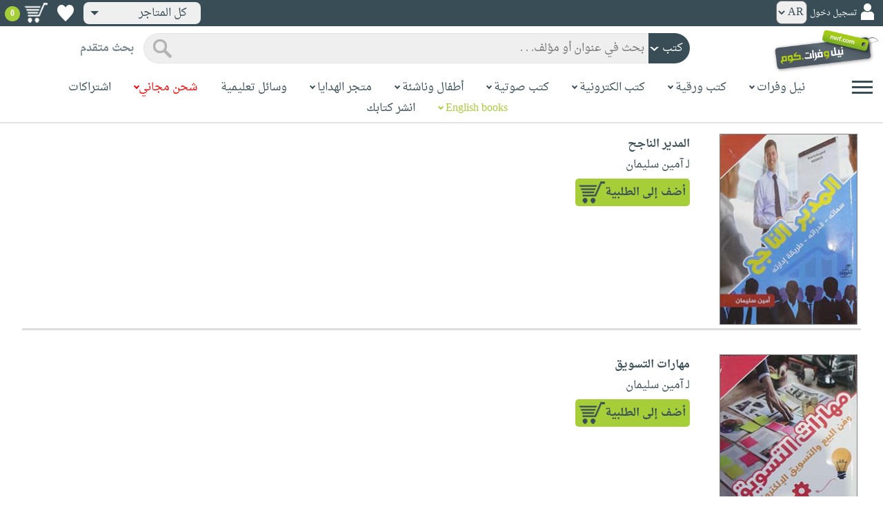

--- FILE ---
content_type: text/html; charset=utf-8
request_url: https://www.neelwafurat.com/PopularBooks.aspx?q=vnewreleases&id=egb214120
body_size: 41839
content:


<!DOCTYPE html PUBLIC "-//W3C//DTD XHTML 1.0 Strict//EN" "http://www.w3.org/TR/xhtml1/DTD/xhtml1-strict.dtd">
<html id="ctl00_htm" dir="rtl" xmlns="http://www.w3.org/1999/xhtml" xmlns:og="http://ogp.me/ns#" xmlns:fb="http://www.facebook.com/2008/fbml">
<head id="ctl00_Head2" profile="http://gmpg.org/xfn/11" dir="rtl"><title>
	صدر حديثاً
</title><meta http-equiv="X-UA-Compatible" content="IE=edge" /><meta name="google-site-verification" content="8oy-u7jxndLKZN-0W6ERwQC7lEEfDtnAiKkjt19aHqk" />
    <!-- Global site tag (gtag.js) - Google Analytics -->
    
    <!-- Google tag (gtag.js) -->
    <script async src="https://www.googletagmanager.com/gtag/js?id=G-R22LRVY4BN"></script>
    <script>
        window.dataLayer = window.dataLayer || [];
        function gtag() { dataLayer.push(arguments); }
        gtag('js', new Date());

        gtag('config', 'G-R22LRVY4BN');
    </script>
    <!-- Meta Pixel Code -->
    <script>
!function(f,b,e,v,n,t,s)
{if(f.fbq)return;n=f.fbq=function(){n.callMethod?
n.callMethod.apply(n,arguments):n.queue.push(arguments)};
if(!f._fbq)f._fbq=n;n.push=n;n.loaded=!0;n.version='2.0';
n.queue=[];t=b.createElement(e);t.async=!0;
t.src=v;s=b.getElementsByTagName(e)[0];
s.parentNode.insertBefore(t,s)}(window, document,'script',
'https://connect.facebook.net/en_US/fbevents.js');
fbq('init', '985327646324487');
fbq('track', 'PageView');
</script>
   <script type="application/ld+json">
    {
      "@context": "https://schema.org",
      "@type": "Organization",
      "name": "نيل وفرات",
      "url": "https://www.neelwafurat.com",
      "logo": "	https://www.neelwafurat.com/graphics/common/NWF_logo.png",
      "sameAs": [
        "https://www.facebook.com/neelwafurat",
        "https://twitter.com/neelwafurat"
      ]
    }
    </script>
<noscript><img height="1" width="1" style="display:none"
src="https://www.facebook.com/tr?id=985327646324487&ev=PageView&noscript=1"/></noscript>
    <!-- End Meta Pixel Code -->
    <style>
</style>

    <link rel="icon" href="https://www.neelwafurat.com/graphics/common/minilogo.png" type="image/png" /><meta http-equiv="Content-Security-Policy" content="upgrade-insecure-requests" /><meta name="facebook-domain-verification" content="whys2nbmxhu8dr3ywkczn3ef4kcjto" /><meta property="fb:app_id" content="304357452971575" /><meta property="og:type" content="website" /><meta property="og:description" content="أكبر متجر إلكتروني للكتب العربيّة، الورقيّة والالكترونيّة. يتضمّن أيضاً وسائل تعليميّة وهدايا مخصّصة. حمّل مجاناً تطبيق iKitab للقراءة الرقميّة. توصيل لكل أنحاء العالم. تسوّق الآن" /><meta property="og:url" /><meta property="og:type" content="website" /><meta property="og:title" content="نيل وفرات.كوم" /><meta property="og:image" content="https://www.neelwafurat.com/graphics/common/NWF_logo.png" /><meta property="og:title" /><meta name="google-site-verification" content="cUd753tkAAO69yubYlEL-UD-6wYShaODPgY1QC6KaKU" /><meta name="description" content="أكبر متجر إلكتروني للكتب العربيّة، الورقيّة والالكترونيّة. يتضمّن أيضاً وسائل تعليميّة وهدايا مخصّصة. حمّل مجاناً تطبيق iKitab للقراءة الرقميّة. توصيل لكل أنحاء العالم. تسوّق الآن" /><meta name="title" content="نيل وفرات.كوم" /><meta name="itemKeywords" /><meta name="itemAuthor" /><meta name="GENERATOR" content="Microsoft Visual Studio.NET 7.0" /><meta name="CODE_LANGUAGE" content="Visual Basic 7.0" /><meta content="JavaScript" name="vs_defaultClientScript" /><meta content="http://schemas.microsoft.com/intellisense/ie5" name="vs_targetSchema" /><meta name="keywords" content="شراء كتب عربية,Arabic,books,arabic books,bookstore,Middle east,North Africa,Egypt,Saudi Arabia,Iraq,Algeria,Morroco,Lebanon,Islam,Muslim,Gulf,Palestine,Libya,Tunisia,Jordan,United Arab Emirates,Oman,Sudan,Yemen,Syria,Quran,pdf,PDF,epub,رواية,شحن مجاني,قراءة,كتاب,عربي,كتب عربية,الإسلام,مسلمون,مصر,المملكة العربية السعودية,مكتبة" /><meta content="True" name="vs_showGrid" />
    <link href="/css/webpages/v-638677812986344962/indexMasterPageWithTeleric.min.css" rel="stylesheet" />
    <script type="text/javascript" src="/Scripts/v-637641143530045874/jquery-3.6.0.min.js"></script>
    
    
    
    
    <meta name="viewport" content="width=device-width, initial-scale=1.0" />
    <link href="/css/v-637666543862847085/responsivenew.css" rel="stylesheet" />
    <script type="text/javascript">           
        function addtocart(obj, center, type, tempid, idautosub, msg, price, title, brand, category, size) {
            // size = 1 only display cart without text 
            if (msg == undefined) {
                msg = ""
            }
            //var element = document.getElementById("addtocartb");
            var element = obj;
            element.classList.add("loadingcart");
            //$("#addtocartb").html("جار الاضافة");            
            if (size != 1) {
                element.innerHTML = "جار الاضافة";
            }
            var id = center + type + tempid + "-" + idautosub
            var q;
            if (type == "h") {
                if ((document.getElementsByClassName("qty").length > 0)) {// || (document.getElementsByClassName("mqty").length > 0)) {
                    var width = window.innerWidth;
                    if (width < 600) {
                        var sel = document.getElementById("rowmobile").getElementsByClassName("qty")[0];
                    } else {
                        var sel = document.getElementById("rowpc").getElementsByClassName("qty")[0];
                    }
                    if (sel == null) {
                        q = 1
                    }
                    else {
                        q = sel.options[sel.selectedIndex].value;
                    }
                } else {
                    q = 1;
                }
            } else {
                if (document.getElementsByClassName("qlist").length > 0) {
                    var width = window.innerWidth;
                    if (width < 600) {
                        var sel = document.getElementById("rowmobile").getElementsByClassName("qlist")[0];
                    } else {
                        var sel = document.getElementById("rowpc").getElementsByClassName("qlist")[0];
                    }
                    if (sel == null) {
                        q = 1
                    }
                    else {
                        var v = sel.options[sel.selectedIndex].value;
                        q = v;
                    }
                } else {
                    q = 1;
                }
            }
            //alert(PageMethods.MyMethod("Paul Hayman"));
            //PageMethods.addtocart(id, q, OnMyMethodComplete2);          
            $.ajax({
                type: "POST",
                url: "/addtocart.asmx/addtocart",
                data: "{ itemid: '" + id + "', num: " + q + ",msg: '" + msg + "'}",
                contentType: "application/json; charset=utf-8",
                dataType: "json",
                success: function (r) {
                    //alert(r.d);
                    //var element = document.getElementById("addtocartb");
                    //alert(element.innerHTML);
                    element.classList.remove("loadingcart");
                    if (size != 1) {
                        element.innerHTML = "أضف الى الطلبية";
                    }
                    
                    var ctl2 = document.getElementById("ctl00_countitems");
                    ctl2.innerText = r.d;
                    $('.addtocartnotf').show();
                    setTimeout(function () {
                        $('.addtocartnotf').fadeOut('fast');
                    }, 2500); // <-- time in milliseconds
                    // add google gtag
                    var total = parseFloat(q * parseFloat(price).toFixed(2)).toFixed(2);
                    var pr = parseFloat(price).toFixed(2);

                    gtag('event', 'add_to_cart', {
                        'event_category': 'Item AddtoCart',
                        'event_label': 'Item AddtoCart Label',
                        currency: 'USD',
                        items: [{
                            id: "''" + id + "''",
                            name: "''" + title + "''",
                            brand: "''" + brand + "''",
                            category: "''" + category + "''",
                            list_name: "addtocart",
                            price: pr,
                            quantity: q
                        }],
                        value: total
                    });
			 // Add Facebook Pixel event
                fbq('track', 'AddToCart');
                },
                error: function (r) {
                    //alert("error" + r.responseText);
                },
                failure: function (r) {
                    //alert(r.responseText);
                }
            });
        }
    </script>
    <style>
        @media only screen and (max-width: 600px) {
            .addtocartnotf a {
                margin: 7px;
                padding: 0px 3px;
            }

            .addtocartnotf {
                padding: 10px 0px !important;
            }
        }

        .addtocartnotf {
            display: none;
            background: #c8e085;
            padding: 20px 31px;
            position: fixed;
            top: 10px;
            left: 9px;
            margin: 5px;
            font-weight: bold;
            z-index: 10000;
            box-shadow: 0 0px 10px rgb(134 140 150 / 65%);
            text-align: center
        }

            .addtocartnotf div {
                margin-bottom: 15px
            }

            .addtocartnotf a {
                border-radius: 5px;
                padding: 2px 9px;
                margin: 11px;
                background: #f0f3f5;
            }

        .loadingcart {
            background-image: url(https://www.neelwafurat.com/images/icons/loadmore.gif) !important;
            background-size: 40px;
            opacity: 0.7
        }

        .addtocart {
            cursor: pointer;
            background-image: url(cart2.png);
            background-color: #A6CE39;
            width: 166px;
            height: 40px;
            text-align: right !important;
            border-collapse: collapse;
            text-decoration: none;
            border: none;
            background-repeat: no-repeat;
            background-position: left;
            outline: none;
            color: #384D55;
            font-weight: bold;
            border-radius: 5px 5px 5px 5px;
            -webkit-border-radius: 5px 5px 5px 5px;
            -o-border-radius: 5px 5px 5px 5px;
            -moz-border-radius: 5px 5px 5px 5px;
        }

        .disableaddtocart {
            pointer-events: none;
            background-image: url(cart3.png);
            background-color: #e2efbf;
            color: #b6c5a4;
        }
    </style>
    <style>
        .show {
            display: block;
        }
    </style>
    <style type="text/css">
        .hide {
            display: none !important
        }

        .fa, .far, .fas {
            font-family: "Font Awesome 5 Free" !important;
        }
    </style>
<style>
    .hiddendropbtn {
        position: relative;
        background: rgb(239, 239, 239);
        color: #384d55;
        width: 170px; /* Adjust the width to fit the image and text */
        border-radius: 8px;
        border: none;
        cursor: pointer;
        padding-right: 20px;
        text-align: right;
        padding-left: 10px;
        margin-top: 3px;
        margin-bottom: 3px;
    }

    .hiddendropbtn .selected-img {
        margin-left: 5px; /* Add space between image and text */
        margin-top: 5px;
    }

    .hiddendropbtn::after {
        content: "";
        position: absolute;
        left: 10px;
        top: 50%;
        transform: translateY(-50%);
        border-left: 6px solid transparent;
        border-right: 6px solid transparent;
        border-top: 6px solid #384d55;
        width: 0;
        height: 0;
    }

    .hiddendropdown {
        position: relative;
        display: inline-block;
    }

    .hiddendropdown-content {
        display: none;
        position: absolute;
        background-color: rgb(239, 239, 239);
        min-width: 170px; /* Increased width to accommodate padding */
        box-shadow: 0px 8px 16px 0px rgba(0, 0, 0, 0.2);
        z-index: 999;
        border-radius: 8px;
    }

    .hiddendropdown-content a {
        color: #384d55;
        padding: 12px 16px;
        text-decoration: none;
        display: flex;
        align-items: center;
        background: rgb(239, 239, 239);
        border-radius: 8px;
        padding-right: 20px; /* Increased padding-right for "All Stores" */
    }

    .hiddendropdown-content a[data-value="all"] {
        padding-right: 40px; /* Add padding-right specifically for "All Stores" */
    }

    .hiddendropdown-content a:hover {
        background-color: #1967D2;
        color: white;
    }

    .hiddendropdown-content img {
        margin-left: 8px;
        border-radius: 4px;
    }

    .hiddendropdown:hover .hiddendropdown-content {
        display: block;
    }

    .hiddendropdown:hover .hiddendropbtn {
        background: rgb(211, 211, 211);
    }
      /* Media query for smaller screens */
    @media (max-width: 600px) {
        .hiddendropbtn {
            width: 160px; /* Decrease the width */
            padding-right: 15px; /* Decrease padding */
            padding-left: 5px; /* Decrease padding */
            font-size: 14px; /* Decrease font size */
	    margin-left: -10px;
        }

        .hiddendropbtn::after {
            border-left: 4px solid transparent; /* Decrease arrow size */
            border-right: 4px solid transparent; /* Decrease arrow size */
            border-top: 4px solid #384d55; /* Decrease arrow size */
        }

        .hiddendropdown-content {
            min-width: 140px; /* Decrease min-width */
        }

        .hiddendropdown-content a {
            padding: 8px 12px; /* Decrease padding */
            font-size: 14px; /* Decrease font size */
        }

        .hiddendropdown-content a[data-value="all"] {
            padding-right: 30px; /* Adjust padding-right specifically for "All Stores" */
        }

        .hiddendropdown-content img {
            width: 16px; /* Decrease image width */
            height: 16px; /* Decrease image height */
        }
    }
</style>

    <script>
        $(function () {
            var lang = '';
            if (lang == 1) {
                $('[class*=col-]').css('float', 'left');
                $('.float-r').css('float', 'left'); //vieworder
                $('.float-l').css('float', 'right'); //vieworder
                $('.editbutton').css('float', 'right'); //altershipping                              
            }
            else {
                $("[class^='col-']").css('float', 'right');
                $('.float-r').css('float', 'right'); //vieworder
                $('.float-l').css('float', 'left'); //vieworder                
                $('.editbutton').css('float', 'left'); //altershipping                
            }
        });
    </script>
    <script>
        var width = window.innerWidth;
        if (width < 600) {
            function openNav() {
                document.getElementById("mySidenav").style.width = "190px";
                document.getElementById("mySidenav").style.height = "100%";
                document.body.style.overflowX = "hidden";
                document.getElementById("main").style.pointerEvents = "none";
                document.getElementById("main").style.opacity = "0.5";
                document.body.style.overflowY = "hidden";
            }
            function closeNav() {
                document.getElementById("mySidenav").style.width = "0";
                document.getElementById("mySidenav").style.height = "0";
                document.getElementById("main").style.pointerEvents = "all";
                document.getElementById("main").style.opacity = "1";
                document.body.style.overflowX = "auto";
                document.body.style.overflowY = "auto";
            }
        }
        else {
            function openNav() {
                document.getElementById("mySidenav").style.width = "250px";
                document.getElementById("mySidenav").style.height = "100%";
                //document.getElementById("main").style.marginRight = "250px";
                document.body.style.overflowX = "hidden";
                //document.getElementById("main").style.backgroundColor =  "rgba(0,0,0,0.4)";
                document.getElementById("main").style.pointerEvents = "none";
                document.getElementById("main").style.opacity = "0.5";
            }
            function closeNav() {
                document.getElementById("mySidenav").style.width = "0";
                document.getElementById("mySidenav").style.height = "0";
                document.getElementById("main").style.marginRight = "0";
                document.getElementById("main").style.backgroundColor = "none";
                document.getElementById("main").style.pointerEvents = "all";
                document.getElementById("main").style.opacity = "1";
                document.body.style.overflowX = "auto";
            }
        }
    </script>
    <script>
        /*Scroll to top when arrow up clicked BEGIN*/
        $(window).scroll(function () {
            var height = $(window).scrollTop();
            if (height > 1000) {
                $('#back2Top').fadeIn();
            } else {
                $('#back2Top').fadeOut();
            }
        });
        $(document).ready(function () {
            $("#back2Top").click(function (event) {
                event.preventDefault();
                $("html, body").animate({ scrollTop: 0 }, "slow");
                return false;
            });
        });
 /*Scroll to top when arrow up clicked END*/
    </script>
    
    
    <link href="css/webpages/itemsviewed.css" rel="stylesheet" />
    <link rel="stylesheet" href="All.css" type="text/css" media="screen" />
        
</head>

<body dir="rtl">
    <form method="post" action="./PopularBooks.aspx?q=vnewreleases&amp;id=egb214120" id="aspnetForm">
<div class="aspNetHidden">
<input type="hidden" name="__EVENTTARGET" id="__EVENTTARGET" value="" />
<input type="hidden" name="__EVENTARGUMENT" id="__EVENTARGUMENT" value="" />
<input type="hidden" name="__LASTFOCUS" id="__LASTFOCUS" value="" />
<input type="hidden" name="__VIEWSTATE" id="__VIEWSTATE" value="oT9uOLK8LO5LNxr3Cfs8P1CID31AaxmvI75S0rL6oQWEgEu2KrROAXhFn/Iz1fyp9inBfHj79PyMJY7kRX33gwsP5JIM8Go3ufRprxjUf3AtMiNV8K2SuIs1JWA6UX5VOjUDb4hIkMcuZrY/FxhSlg5Zdhyxnn2PIXjhPikDqbWUzx4qUjnClaOcZi6r58UBUPipuKJI4nWyoIcr3MPMIWo6fsiKfCEt4zGtPFP8TK4daC1/NH5y3Vi6Avy9qwunrlIv9aXpACFbEwKoWw1GMBha/2kLKeeiMVO3oaIoB8mjboIZEONRq1qNbPy6ihjStgUZQjFy+aV88CygXRMa2hnwoGeiu+DFX7vyWQZSwW0qnjsGSJgPU4Q1HVsYVmKJNw5IzQjA7kwyeUIDzW+ZRZky3OwfGvmlSClJJ1F5/VQah8b3Jwn//YsIZtYnljQc3HiyEH41xFmpRRZM0B8iZixhMfonGg1pT5FP+OyZI3U025B/[base64]/5rB7y4b0/jViShWb8rFET4zsxZvzClwdEA+kSWJnLLwL1r+jTgBd7+q5VEddA4c5u7KTsddUu1N9kWFu0fDdABDxt+dQiqOwxctBIWLNehxqjHOaq5Mjal6DjSGMEMwM2o9+itmxuPQbF4QhTU6xZtmXqB4y1H1gKq9DgehnqySym99aUUbOr8S0+08nnSMBg/a2cXriAWsfx5TkaPYBAwKnJ1XRV8rehulowUHTyp8hdAEIOFwNpf8aCEC1u8CZb21ejShyVyonPDwijmMbIx/h/NOHMOKcv6ATzRv9emiLbtzKmG4ZI5a3wXjArFIRrKIsIX0C/xf+OExJm09lcPTNcwemVrzk8xH1cVSro6oCyoQmwrVI9Y+Gavt9WMDUFR0gvQU4cblEVRk4SU5NHy3MXJbv3Olg8MehrdRIDTzNAGi2b93b1/+LHaU2D938z3IvElvHaprT3pFi1GQaftGwEIOlLq7xK6un7exkSBl9iF+byyt1I+vD9Q+oRlLLlYcelBrUiGEKUtyX2MvDqDNHqaTrbiqLMY9dyWGT1Wb2PtDFWIWrzXQOCtn5+8x59FpDp0kh335d3PTbmKLF+eICbOqSQH9YWGgZ88P60Xlsmw/JOuIOt2fg7NnhPKtDv4Vz9/WbEnhMeSXd9oh2WJnkM9y8eUmmC32RQe2NyU+j0lFNNZ56SP4+KnuUv8S/QMJ0+qsH0+ZOhRAHfUd3lfO8OI+mUCNkxPi5hYStEgJ+hKJzhmkt8dR50s0PHcwQBfBiwYrOsaMo+/LPeq7l9YyXx7yiPX4LV1r4Tl/wo1AGZHbRQmx/KmmPzdxvNNhNvfGc4K5oiZ3osbCDLou1cFfSVqthiDry/qG2ZC9Ja8Fz2qdcjN53oZ00xBW6f4PysnCIuGHc5mtr28kWcmkk5WREKans9G3rdtYYIuK2FYxPIo1/X3Q+um406TJtAhSqt8RBiTcNghFXeTe125yn3C7N0A7Ti5mmsKQvMdKtHCpsDAMrndjLH+UfIcWbjE+PaE9U9MyDwWpKp2p+z2pLb5n8nKO6R1wxhtT/rg6mb6tEMnM9Broel2na0U0sMelL5XmQUPTMFM5i6Ns9G+TCQQea7886iM9jKQUBHaJNqykuZMSQYDqvKDlpIRkxb2NlLGGy3q57emP7vqIGFw2YMq0fAD3gp/MaLlc+0d51QTNUpNVBLXa9NGHb/C8M7rgrvP/sDA3FEIU/deUZu6MrmUHda26qX0p2TDPnRzvwMZO1WsbKbEMgK3XtQ3vgv9ls31Kqp58Ts58A7925WWtW/w824EOn6vBfmhCO3nhYOK7jsd8Ojt9geVI6VRfwjjy7RS6H5MCUK7c2PH20cvIZPBHcdqKElohWNRl9LEaMWM3fpHS29PXk7uCH3XCtVEyW5x0frVlSl8nXm2fZ5SOEV52Zl1m/E2j+xYwEO7wMv3R/4DlEL4TmK6hs/pITT3Ftz4DXZfgy8z++/IboRYT8bLcJNNhCHPum4qUZdTG4mIswV1mFNGi3SrNbunrY6zSxrKvoFmLUhgAdpiH4Hf5LgyVxaj+P80Vye4i8z1mN1kk9OxOlPNEyAwsLbFsclMz1MoCe6U5cFkOucEXRkHU9FIVWkiA+F7cBW7zerXX9kU4PZ5F83NNE7cPXKjv5VsbeksjbCSECUbB+/nSve8qYhBZvnv/ItysPEQR2MPQm1AJ9DLa9gKitBIehd+IcDTBc29qLZiG/aSDIAyPY/Fu9NikJbjvtyTudRZL040zvZtJSbEpyqBhAL/0Cp9cc94w49k3D2C+KCm/l5RNyFPC3N7ct5k9GzWtQ1pJNy/juBoe9t+KRPl3Sx3VJiEDgnZW0D5r4jwoaro4Nwjf0LWCLT6DJk74K0VzRse55SqfUriuw5+WPP9pkBfVx3kPypqLt8kQZqgKeRSyMzjG/40l+OiBGhy1yhT6DDu0/bPRP6+UvFGo6TjaIRyUMOYJmSYeeC0sTdvDW1ky7FX7vaG2dOnGahKtUD7Uojfd2PSaFwu7CFmzw6vMoo6Mfka/pdQwJ6hvmQ9o0adbVv+amgBHyukLNXmhEQHfLRvITC1EI9aoLwJGhkG/Hz16n7meXpakXhszHUVaNXNtJbM9h72j0b9elP4RjBhPWCJyCTXTORAZRqPXKjRm5ZmJJ3S1SoxuEVFTvcszMDuh3AHl3htJfc0/pcUD80IxElb2azdpNP60C6wx2Hb/62YzDzUCluimeyMjVcOgFzbI4tYqUvKK69zPKHwP2I92kGXPaK6LSpxmIFoYBp65RpN6OEkgTQP/aK1yvkxmDtwR7P2nb0qnZzj6RLVAcExbCBPoUvDVt5Q1vLhIvuPmfgbmrXVfLoVMIaIZyn8fCJXKttkvmoYi/2z9EFY74cpkelg6xcOBltpF3N98PRb1xDD/T/Jnto3QOHNEx/c87jRfZGYVLBDjEqJYQz4TNBGt2yoSXyU/JwHhb53v1+tntlVVJ8VedS5dUlZaicTgWOgDpTF1paGq/dGUNBzxgDR85UtCXhBGBSes99gzVtHWsigFR74qpa9fA52KnAMa9EfPlXbBLKKY2PQ5T0GP4WH40+M/Jnjr+vGIJ/ZwqR2W4nVZozym1GDZNcI1qz12Qy3tFMBCI8m+kr33MTPZ3maYxooxa7RPfkx6zApJpsGuFAUiYHqe0PHIPWt5Fh+5wkFoBFGRMBUW7yHkBOT1vtiNqVFuXTVYA9b7WhyBxhuErO51ynBlDeUoNirHbIwRxSPjeoluq02bRuCJKdbSR49qQEEpNpsw5oAGxE9Qx7WGH/8D9461th6lbxekwia9ZENhsYgm3pcKh+iNPNyuKdhIdGyvwwaQXe2oYzn+CVEIEMwNHmtjbUBdcX/N+bwhCDVUMrZ98uuNaTPCQhmkonHftnQf0FHgLx65aEmAdOLxeYC/RWijIWHbxi3aqxLqwM/bZ/cJvvTm5QuRJGCK6GAQvVRkgf1oXcdGh//uve/5YmOSJn1Hms3A7ookx29RzxW82zf5zpGHHr5gQaDXuEOYHvoyFXEdQAXfTrNrn2GnE5egC0aI3Vd+xVHgJGNA0dFtxS334636uu5nN9Fd/qmQlDWn8yN9JjXwChiV41cjbjiPxliTlFR2Lw0ueqkE8ElhowxPRtfNwXvdjYk70Py9Lm6kCjF1Olg5220OmOGcS8QzCnuyge/LaqwWUTkLj0Abn/Z+w5++NIVJM3uxAFh7yLugbTFoU2nwiHmT+mOThy8rOvlw7nHK0ydeiMwzCW/y5K0N7DOmZpvlzPRR/J3Mo0IW1kDs4HwFUMsFYQew3kzwEtiuKhOgiGPNDY90x80dLvqGWU3oM0Z3Z5kLWCrJEPuQLC3oFFI91AlgbeBKSr7W734chgwT9EhJRwOrGf94O6P/1UEbD5+iefPQrLgRxei+DaeO6fopPh9ZMtmmVNlye74F78ELrHm1I23BT6I/9VbTjnjsRoxoBzovrozQfDcVF0CDIaUXE7J0NR/Rknre3hJdzNyqETF8UPkbMnFgX2wBnCyxKddgXFlzOU8+E7W/[base64]/I7te4QAmFV7ebeSKHVK1w//[base64]/mNPK3yv9SWnHHvqcKh1TBBIk5l3woLgVbM/Kqyu7Gd/[base64]/qUKU9APz1f/DfUGDxtExC+9WblCexMePik6NWI86dGcbp3xE6ayr3tpaVgcro0a462Ldl79OvDS+ZW8KOTCyl6l8gXxhIem76XYkqvXgvoaOlq9zmhNB6V3be1ac81gwGchcMoRd99ZnGj+kHm7/VWTiDRW9ctKIAXZh17eV29KmKAwlsSkl+7PQ7XJi2itW4VCsleCkshGGc6gyGKbneM3+2+VgQ5sq4RGczN4gnQuA7F/EKqZSNPPBZTegf4nCyHCYaTUioKOwlSVH/I8CtK6FWrUA34HASm5biZEQs7EIeWPMuEMhCVaEMsWahEem+wN3dIeqMmQiHQiFHtNcp4YzV7Xdmh2eS1M6vx+kztDmYkSGuMTOXjguJWWYQmRPanvBwY48dFPsCoVVOHx9kq4xlsng6PFKg/z+bmqYJZPxLX5/shAbz5yLxzkKvSiMdQYttOKFJqD7fZNEYtDCCHQski7iSWt1pjPCR+PkpHLweBY1Di9ZT7556/d7IbfUdSCyFaPD4ucauVIInB3/RfTYhXYyHSLbipS5g1xDMPhXKNbdI+JDfz37+mbGxAPDd9mayuuiTgru2wYrQPEWDlGo/W8OB0p5K6DRSiVVVVyuU/6iD3v2kdFks5mJNTcTZz8oICoRhWQEQ59USwLSmw9eKJ9J2uJ69UNH1CDl7LvdJWSJBv/6Jda9ybhYc05adeH0VxYx2IISKw1+HR+8kK8KDrQCSPfOhhJN4uORo4KIxxULnfGwBxPf4luqXuFyR7DOpW83/iI/4ApjDAApwoMp2VYGrqiI9T7ZfKJnG4K44Lg9U/ODutsMlxnMP01lKiwQLIxskLiG3jhsn6yZ9hmmeW+VQ+3F5y0fFZf2kHzGDGHy2tZ8RmK8f3Y7yMIIvJgeqotGQCvCMDceSXKmh/W2qJs8cp+JIaoQ/xv429RumxOWQFDilwS8a6I+qho6xSc0thzIGASB+GFE6olkdm321JPStyKbfU51eIQvvBTwYVwTiAExAf/hY6Y0OVdEYdg8qhOUZvveiURlHqtYl5MzTnBYeF47xlbGbUhWGsHmPPj4xHtUU+vr6/NTUzabFGEgWBGHj+fU+d35s3WK7LOqh2nftO10lFu3QGgwKd5/n+4REBGcol4Gtrq7V8JYlEEHZxBLWTUZzN+FFaUev9EJ3ipC6BMUvDX0cGj6DvpR6rtT+RpsDxU/ufZ8FLYlLnvkRvGlURgxAc+GEVeP4sKwYsUXSNofCzw+PDtFwYAEEMBlIrxbfbLmG1ooZx1KOCD/Q13jJztq//grGwBvFpVJ/I5zW/flINEwjRwIKNqL73bk4fvDVdiD3RFIY1J+NZ0MuhBw2vY49gaRpoSXWeAQKjsD2aJNYVHNbA7vdI/zrCnhRAqqSPlhjRVW0HXDmFl7WJ+FzGjedUks2kLdxbOliCy5Ie0yATq2Eh61ACV8Foe6ReNXzrB2bUGLBal8+evFak6bPtJaIrnqhbD1Vtq4J+GkSIJ/NO2BObuCGuy4at0kXE1LdRdlfVLDYAaywDuGlTNqVlts3kB/slZfsSzsMxlSqEEhxwTnQU2o5AMTNw7FBEJr9Hm58WIGlebALJztIz56YM/SYe2B3A0FhvyarZIZbv7sRX3zcV96hdiE44UUd0QupRKbgKTh1tX4udU7RBDzYGzGRckCxU/cJgCd6RSa/VXbzID6dEEkQzHqNMWcHd4KfmyJ7gIXWRRqHz/vye3K3k26VpjTPcvofG27tMyH+TQeWST8TAbIZzvI/pzwBc0KX3FCZcI2L77L0T9daN3emUf6wSUWihUxy/Fd1FZwDPGrE/ShtLY07Fq5nFwH/[base64]/t1vKqzotu4Rm8SZGPmWJCn0oVbgiieTUrIzlPH/u2eNyGni5oY6+Nhpa4gI3B48QJ1rTZge/WJCxB1Aqy67rn1htHMUqrmzZLeMPCRJj5kMowIwY8Y+Fzp7n6KokJ/gixner4uyt3NV/T5+9y7I5U2+NoigufVSWqLVaaP6EfHgPbACnDwq39bgSgQPR3gjClSFa52kEh86d6gjoM6/dKRs+PDsVNvnrYwLojiNQzfssS6+C81LKmUZEqpEBUfIdeRB+E8knMe5kg1EDrpZWDHx+gC9PTt69ULwFmA1J1xzbc/h59ITWLy9M1A0Ku2Eb9gF30+5E0wVK8YHKZwLZKVyVSNGfNL77d8vk5bSil12p0Ql6xRoj6fYgFK9vw8VDnbWsIEb+j236PVfNjlcOpTy46klo+RXj0AFpxK/m9AFOJRLtmSgGGHYVkFFQ1ib114tWTr22mKnES3RvqfEOQpI1ebc3XtSb6lZJPSjWBurqhHNnVr1SmOqojeyKj04pUTIVA4eBz4ufQxCeg2sJzR9XESip/uSX7F/Z3ymnSECS6+M6NfX5pqnEYq5j8I3gCHV6iSV+acco8xgogspKpDlTEn+RmxZi1xejsdAX2EcHexWxv9MK5BKZt+/pagsyi/7VWGLUJX2iQH113BCSOU/4ECRAzxhoQQo7hP95YnPUfiqY2qYubf3Go+pk36i9S4hzB1pcuJroU1vU2amcanDQZKqd0hjBsfkcB5+n+rcOEodqOQJ+n2iwFSnCyhuxa4XmF+DLCuBb74QBtTs/bMSS13Wn1QNSMUVE52LntrSku3nEl4+jgiOJFaGLm/E0lRGznO7LY2rQH+p/QYyagNI18NISXgtG2z63g8TBazentNGGk49FnxMkzAx1/VNqUtz2LMEx0bONv2CUlHGCwPbzn/g6x3KC0TQuoq//s31fG5ZLdBWaOXDHEVJxweP37oLZB4BFe4i5VvmgNjkTYt7dCQDjs2ziLsBi8h0Os5uXFEenLSRndJmvZVzPaNEOZvpts+JFeXyFu/SbylgGPnTXys8g5xJT1u3GhduSHaRyTVfB+sWgUYtdA3jRs4FaMtMOzTetjeC3OUMoY5nMfhSJLZtb8x2qyXSqTuKIL0UMQuEu8bJUbzCX59Hw9jMw7fs+RcbJ2MH9JS3iLSSgJtLfT9YMq1yW9hkgRAjA30Z4lvP3uiEoqmfFZX5ixk/QUYGYjdJkioOtp0QmUNLt9KXCcoNA5fb/zYGWiHyEjj/fchUc0T+V5EmgCs1cRVNdk2+bz0Q3Vr5WgNkJzZ3ZQHoAKNRxvYdj3qD2gWDRQ0Swm6KqUgeI9UjjH7Yv3Kz+Ok6J/sM9J29C+y4B5oFPv9Mze9PT4n6Nti8TCO+R3oInR3UkMTk02I0y7mhagnb/RcvhuiR2uBQWt1nftQGF+zsEU2WfqZz7/l/[base64]/qHlpY4SaVglyX8YYJ/R1RIX5MyzGpc8ajm6TdjjhPAgHByYF5xNwsiv9q3TdWv3+gm7S3v68GQKY60+x1YMKgIdefrZ7fYGLTR1lm6V+AixyOhSvhyoNCTciijD2y/N/wE4owHV9akFm5/wi1acJMfN6ZhuDujEuCxICgN79RfijIpSsW6/[base64]/vx1HEbEPVgu7kMCT1cqko2Vxt7kFt4jgYLK49Rfi+4DiN3n4bFTMnoj36mXNWx+v0xO7nuPwhxGZUJX/v5SHUkWpCxuSrGs8PuCUR6s4dwvNLvcg7eTeve0Xm+ogiVglBvsktgy+2EaPaAzgVmbO9idR5UHVaSYbOVA//4Jg7QZKdPa66Alh7Oga39TcfbRWNbejVYmGhYOioaAiYRh8p7+Bs+s9IunQRga1YVfSW7AScPdDfU/9h/2+uN1NaP8cMzNxF3Fw/QTuYCQKg08Jc2G/I5aiRDZpDgZQu0dmcCpL1sPwwyeB72J3aUH822QHTH6n3ZZnew74PKfPDD7RkGIUaGmGap+HaEpL5ILqi7BCt6CMUJuCp0lCFBXL7yBZbSn3mUBhJJERiWHp/sp7qPPTDOsdCtJw0ydKmaXn2aS5ocFcKjmIIymBM8n5dkmK6FHk+AxvgphebmUFNtSM77CgIpgFLUSakCw6F+IuhA3kVpZkN1LpQOadk8s9o0Gb2WfUzENrVCEdb0eoO3BKtTLHDS58pnvikh2Iy1JKV86xAvOQ538V3T5WqQR6/j3Fwv1Y+XN3tPRB8uG5QfuQB7NxJPKyoUvTG9R1tfFe4O6lNoJP/Ioyjw16+BizKJDM1xM1luzQCWDwp1kKjPKFNBvwV1o0RurI4Svb4wqI/vHEeYE4rknBjyp+9lUTyeVc3XUyekj21TRVxsjFAnWMr8lHLom0XG/[base64]/nK+S194rb+y48pObzR7EWOmVBwmoEytGIDdzVHAWIlZLTWp0s0JcuocFR5QqA/0QQFeYbwohR06ct00aXQGW/pWuK3otQ54n7qBFheu7cI6PQYqND2w2fM15sroC/C6S3VjuFu42GGurmf4RwLKGhSpGUyDTu5i0QJr+6diKuSuYrpwI8aYlD9dy5SkvAwYZo7TuoXJ7utc+sw1ndjEq+/1uCIdHdltO7JlAqkgbR4GFH/NXVN6FZDVeUi1l57LyOAbaV4uF2cSLO8lTjM0tmfAMXyvWybb0U4sIo+KwGXl0w25YtQgXCnsFHVvI6oUPpD+NUSRBMfzqidssqYZKCXi8nns6ZNySLaewoXKiMIoxOLjKavQJZ06XpC/WEDVi2mFCyKk8ovbFqwtPWRtA19G19BF8KdsvykDCZR93RykEmHB0Z7scrK4santD1w8ptWKQzsjdU17pWJ+YozqE3QZYu4pqQFVEQyqgv9ndjRLCqh01VItQ16aOdXKroxFrnfQqyVNC9q/tx/CH03R3PuwPjoazFEyPe7UISAmrvh+uqIXyfeg5M3udEKT2Ar654Wl/MryS+OvtnUvDEi88p3HFNmImh0PJM9fi4c7fC38dKBKrYfxqKjTs0kH6JsHuB/x1YQoj/biKL+0/5A2gPYma1K+L7dgSWT938By58MCjBXvK/ltCl+YkvDUq0i2n1RCi+jsQPFYC6peCP8TqxexodlHtVh1KOAwQbeavJ8L8yhlqqEMIJvEwGUjUNIqEhcG7tpfxfF/G+yBTRsVpZpwKZ8i9nReZYKCMiLXeCsyu9mlywJMk8FgXsfiLXvagkr3gUnYsv/mxZBH0YM+yS7H836rCHQkrS2xeKsTWgPIZL01FvnpRlinlumkAKOTcOom3SXwV3VMxeyx5IQYebUvokjccgsXJdF/8GpCKfsJP/gYsAx6pnL9VnEGiLB8jmI30uqzrVhvabgY+Acton3Q/KIDsb5Wy3+OxZHhG0fwVZo1NEceP0Qk2MGOND4ai7aR5H5nKeA2deHgNZmAIef5KTBeeBk1pgUjbT3Qm0R+tdmJkqELK2IW6D0l44EyYxnUjRW9H7XJ/YQidmUGE1yU4ZryCvYkl2u8H3MjG11CIDmDrMNWVFnF0kge0fbIujLipFJ/8oVbvMKMAJv3tjr50DApbO9km2clHF1ASKeXXQmd8C2sA0i6QN/yslRJsNQD7IQ7t6EwIYXZY3o0EbJep+hZzjoeZEnJkNaA8aUNm1Y1sTmDMzel3ENNe/QaiAZdwo1p1/+sF/6m8VVy8qJ/a2g0yw3kqkMZOEYjpf4CCJwp/mmSkb6zkOwfnSZXjFnBtqajjFFdLprDeCJRcl6By8nNha9MjOFJKvK0wuNlK2toBHcxQG4/9O7R0GAHDZtxAkU68EJ3PdZO5f78Ljct3NelccO+rHbZ+GxuDepjS1mAPiT00R0LrKm5uJMRR3do8rmWoAZMzFQuil/E1r+XYUFHXXKzPWiYOW0ZsoDcH9RhHo4YfklfgQwpQftGn33jH3+8qsUd9cVeMZKoV+NjgrQp30JZRzR3lkR50/[base64]/+W/TsnhD7ZcKydeoj4eRiTj4+8SUwgDVvwydfKEbyhKHvnJeY1A7JuhPl0nBaKtjgfa+46dwpiXOcLUjNJjy3U7GedJaHLgBtlmywPouJG+pdgS/wA8UMEf05LViJnIOimqRNeD2SV9YrO3gW9s02FQvcbQW5w6WqEh3cCBwWf7d5pyCVja3ufaZV2aQVAiY/1mD2fzjdRfN5uhs1NY09Qgak4xCM4AYZODn+Wkp6YFzmxjID3e0gLNT1zqbW9CIrrSLxv9tMHytEgbpBBO5NM58CAxfkjgAaRmKRub/O386ZwcdEcCO27Tgp/ITaT1OU/0qFKebGuSH3HOktBhkYD3/q/T/dn4BQ9O+UEwqZT4Xlh5dDFfMX67+mLPtQUpwphih6J1u+oi1jmTxvV7adzS0pifjgdWPvc2ys+qe9HUBPpdRYmlgXVg44CmAGSaE7nv1yanGLIRNiyAIVPvy4qnQO1DqAYZ0D3SPnC0Qw2/UpJi0fLZPK+cvfy80MA2/L+vU0r5/a2plnCwDufO3X8gtVpHWlomr2gyPUGmLWtjVuf91toBtgxUG77G4ea2yahd4UEu34vpcblL/pLZYGWFYN4ZA1uLmvr3Xg5xnJDetiMZ0wPJ5/Bs5Up7qBLh3MEKCYqQemVD9ZcgKwtACBB4CSPbzIGRYXKwJekjtlARg3Ak5/Ok74fB6MnHZ53mlP7cvB7OcC02EoDT8/Aia3n4CMo6BEH4iV4trbrvkyffG8x8powfQOz1UZxdgeeNGMCL83dY7resqDayx4hyypwtp/kCgH5g55Tx+ooeP3TMWqNMJBhVXPbnaA88jFF8dWCh0bh6FUWMOuP2FcPg5izg0Adu4vkQJzxASVZuiS0h+5VFhmwyfT8dNX7U2Z4g0QHBN60Ujq+WgyAQ4jqqrCzmtr1wfgHmFEYqEdK0lO4HetDu+YQPzFNM+EooabX0mcYrRpalmDXFjOOn94SA24ZWBuS3HRs/ZNFGZ2bWsvjLKw5+4MGRbOIzFZUonRkJ2DcbEqBLIzZekCYV1gbz202QOZYyDBf3qxiftXwj0O2rurcg1mIGipYaHcBBFh2p+nncvDfwlemm/mIyyUEpxzinSCugu/Kv/SQeLfsveDfIeXgeWIEvOlDehW4dBIesQdW5Pe5MBI7rrypzrSifCgDsNejE6U8JPMLdJH7PLaqE+FREKsGeorktWgnsphamcx9U5lwhS/6Wk/ncA6d5xTkWC4KLg8AnQIA4fPW+QfX3b8ApumFzlGfNf/uX9xN2hkHxjD2hrXS6HFxQYoylCW3+jVjckn8PCWtKGl2NlxqIkBKNPcz3WL4dsLgi0XB89MuXt9CSR9XgyEKZHaMpTA00feQ7ld+0qsdFNvEzoS/kS6bHjwgDpMDJQXwSM49fmMPD0Dg3kMQ4rmXugMZNDg5yV5n/ya+YLmlvgwUwE+Q9eDl10fK/7SGE1A9FWBIwtU8oqZWaRR8njzHMaT3bPJUSZflk6zCPOJIi4EPnlLhnro4gBF+RJQy4I77+1zJ+bRZwledVW1bu20Fz1p4o2I4IGyFYFlyUbr2e4e6e6Y0ILqqEgyWlQa3M2c/QvqSYzOFaV9OdzmQROlE0l/[base64]/eERBnsdkKms+zU1k9efgd9PegQpXlkQmTYcRs96dnTeZj23RnoUhpxRn02qs9EK9rFvovbgYP7EN6pFGaKhssW9708lZVgQ9xhQ8/L3z5mAIxB4tT92b0+oyGLm91lYMhIuZRPr9v/U+0rH+vb8iV1bYFYEYyrTgMT/W0T4mvD5ov4cGvWDYGpgSqP4Z++slACCdOqEBW6Vx7DzoIpGiRkCfcIyzIk88cBpEDe1vr67zKE50nGFTjzvouoFJUuoXa9kuzUpPFZcixjd7Re6xmQ/sgFrsQXPHIR7tah4pclybtjQs2jWs3rjUSYbY+EgWEVeaShp3RTKj62+wCylUu+zqBLeFisiy1U/UbC1XvGlET3rmcBQXsgSUuk+YMxqduRa5IP+RzmGPCpxXwpKv4wvgwxNdoYWc9+RRa1bigi/S896+qTJcxH50GE7+MQdwdmI9yD+0Igs7Oud50CxOy1dLvSjpnZGq/83ttnWGLHg6SubZ9pzcu8a9otrghBDyNcIFDt0LrRLQW76FogXj1xe4ww/fO6nCg2hTuULo4eK+0D7seJcznuPs9HamLhSHWztn1gmTLVxYrMixLg2tkeggrwtXJG494hHysI9OQiFDuHDSco6a+wgViYgnxreY/8YmPkqCPrnfdbWZ5+0lGN2SP332Quv3OHyAJ3XgWnCqsYpigCd2N18VK6W9QXAT4QF7OmpqKSfdcBRe44iS7G3UPu3g6lX80Dl0vVY/RBEDf2jJ7IwsU6hnS4zT55xTc/oy0kTrFGPyKN3jCiQrGdVGVkKlr8Al96/R1gFg/vMFuTW5MV/vkWlN+f2lidq6QEW4Ub1AgXi/en+33c2bYmN0+e0C0doOjM9OYZgwOJnWVPqR1YXVdFOSfTZxe9bXCvSjjoh8AUPhOzcB1S27QVfPcSlJXT9TvRClOOb7sru2W2EMIHJ1UNIkp9MNcTJFvK5NkIRIaCi+q2SeCDdC8u8vMtD+99ir9A0OIeC1FhkBUdU/ZrXCyhxtcj15XZps9+d4tpnNF855HtzaWTBpMai3Q6G/Pep0DsC4AvE3fx5HdnRWdte/a9exnTm3p2c/q97u6vAIjLz2b/jAoa5BBYbvvWfbqgih26zq0d/W+scZivXVgCt1poibfu99x+OTlc8+Qymkiqq916gpyJWx7qbtUrFTlUpvWpewQJSgm4ZiKA3ypTawtNAnmkIGE3S8ACi5FsVV/yUgCtCY44dWE908RE75PKcJf9FGPLRL7n/j1afVzWo61+iqoTyh+MLywyv+MABOCVYQI7rTPP8R6FVs4JWHlcXcWgGdL3XGYU4mCAOO6JhZ0ybFQFsMk4rkYz7iyyUCXrlMP/zYA3TanmHgo7ucUWFLL3ntw6oklUAUENddZVEo3oFQckfja35pEPsmaXX600nzyfkFBVRwbF3oSca8GpfPigEelSpQEPicqBd7Digd2YsXHr/[base64]/vhnji53TnledT8gt3TL5+c1jd15EHBUayyi9Rpq+0Bv4oBJ9jcV//RRwyI8O2qYiDMYbnwvv7R/kV6m5kEYJ4Dxpr+hTIZmceoic326Wtvi1lZTZjBf43iStS7FFlt0imVzOoUUiJz725p3iwqvwtV/[base64]/IWhyWN07GkimCzi4OW6zZM+gIru2LfjQChyPPBzKs0VR8jy4jv9ATi2BkMnnZ3QZoFmuin52GvcME2oHZ6PKWe8ShH/SfObiptfxTmndU+i2zaWlW6NwnCp3GyTjAagJZRSv3bXJnouNiAKXhY9zhlvhlev+XZSBwgly/pCkO/fT7nO/oDo+ZBeXlFu0d3RfGWVjgnDDTDlb3PIrdgWNys+yb84+w0z/1X9+B2ieYzQ+wrTF5s6aDZqfx5ICAWqrFi6ZZE1YdLhB+BSGMVHyKlYGCG6Yz+/CiN9NxmsrGVJJnVQ7wmdtK8diXT6lTH5c90q+ccDH/RBst38I1aJDED8f2a+KTWCdEnpRFhJS7NiUBil+zLifcPt85v1Mi4PbVxmNdg6uleDLX1HSX2igv95bteg8ija98ko2luKZVkbmgAwmtigR48t3P/sZ7N8LXETfWIXEt7FQfbCo/nddN/NnhocyoTZ1GyW0cqAT7J6z6qvBg6lkEZSqRgR7Plv55kjtsd6FwZouO6dHcL9jsLFtSM2MaMUJN/GcKu78PwGna8jBwXU5HxjsBoqv6ZXduP9PBO8c0kJ/rWpBSjKXskmdOXaDbHkXJj8zMJtUNbzLvkVC726ma7QXp8LJG9tnt8ti0GERtLe/8MM3eR3fIbCASD2211KfS2CKRdIAalat5YtSMS6HzKABy4VZwbDgAmc2gtyPDK6F3f1Icws8PlMy42n2Cfo56dnhxlUAiuU3Hoq3gDt2GYqlYxNRYS/x5KJWxOBnQ7oQwt7JNZk6rDydS/O9BXoB0AlpySFG9HJFLB4bJGuXf6D9lCx4MmbuqrXl87dDxaVFyc+AsD8hZWY7qfSzcWomAU13Yb+iNepTPVf3fQNXxea20gXDMzeHRA4LBUWDNBjjrhN5zJRhJ/OEin1EvVgHhPT1YOy0v5qR2dYxyCd3M3UuPVgM3rXm//ngVfGVq9E1jbY5AW/LIx0Kuv9FcvKjYBTwSXSf2/nZXTLfnhnIW4qbLLls4/GNYdaIJv51hPX7ZjRyQCIKxxaJSNllV8mLoSRrf5GHUkRFckqpMxTBQK92bGMIO3A//09ABuQ+ssFLlKQC4Qp2v2YRNPDvWxvRujOq6+5cpJVgVZC1yuiaYfVjXACpwViUlL+fKM2RxDoeF1c61mrAxheF55s45ctUvXQXA2WSPk1oAK64gmzn5LWnTMQwl45Zin0edFcFRA91VpbRbRGC8S5vBpfkD2MAQjtb8szZkKZ/7a1feDiZMUrWPJOwwyiy7Gw3Npum5Y2i0vgrp94iC7cLw28EJefFe0kdLppASlj8mDOUveRHMy4ONpuJiasY1PDFzBJrdVOaU/6seAWps8G2QN/ahq3pOz64doKizaONcBZJJlMiEXch8EEhW7VcvQ+ZU4/FBIY9lFCbmfmdZqLT60qp4g7Ncq/4UxlScdIuW0Z7JWmWN67XOTwruKYhCbzw2cb0wEj6AN7FarrtXRFwg+UQ/1QxhxZf9IIpkiAyxMiTTrnaO/C1ZearKF+/bayPWKYCOWunqqFkmNbpxPRxhj8gb46+hY3FZnXXNZk03AJhyKb61xjXdXDc2hU5bIAne+QGvO1aexzUHVxS6aRkNX+k0/aWoEr5zOFsi55DvNxnzmHXSzjXfn7jtxhPRI5VqlT6oeB8AHoWlNzgYISw4Dm5fPCI5xZDK3i+PBR2T8gsiAjrqvhno0Z2GbTyjedjRIQ4LjpHD7BGgpopt/PBZmy1rkSVUZXHLe1EwQ6frikkKAFGHZo58+wGbUc6B7MVjU64rLhns6i+Y1hUNb85A+q7QwxYg+KyfAnrNx4GaXvt4LgL63vSdB1+jd0gPca3VhRYjrc6HM+h076VsVQB0FMb54wr48VOpHIJh/21W1HZTXe9LeWbT0ph6ibKG9idi475qYUMn+/yhPrTay7uz1LB0Y/PEYVgIGM6O0VT9l1NqYWKkLccPtRWXTsEPZoT6ukJ23ID73Er3GaEFos3hB7AhGNQlXP0++F3KiKU+dl7wDRBEqYO3VwFgpeUAAA1PYXBGbp+Mbh7clk92mCoIazebbrfWFcJZ/pMoM2wsE51NUnwJ5d7yUb5sByJu7RJ3aPR0ujOZcfUVydhisD5GEQgKMIbw/9SdDE7++eN3G6beAZU5KIsRDEyc/G8NCM3ztJ8gowwk3M0PsA9aq/HJYYDhClavvvjKpwZCXtBLnIiq3dJjleUDO3nPHkCppGDJQua68gM3f8z2lz+BsKx1Q7Cx6hUFkjXbWfWpZrzy1F6uZCBLsovpWKvXj/g9EgMYXuyivi6YXTZnkBmb4zdS2eBcNDw1wi9FY/orUYlpx07hZ0LUrXd5zCugYHtM0OgCAnrhBB/WF8WQ+9v83yTSiQhupwS7A3K6MICYYX9L5zdo4keQTJHIbqRydKO8FGVVNXcpPKc87WeikCAZtkffekLY/sKdK6ohTOqzI+MZB9ouSOLp59who9EdAdknbgxxgqErMlu2jLy+ufwG9mNm10cn+ajvC+k9ZmARrB66hBU+YVFiiYL+Ovpy1R3sEqQNGDsg/viEEfz5HDdgbmaO32CwXwQNUlacMOe0QZFLWxbmPYwLZxhxRlLzRXcgun8cYa2xVsvQQsj4NMA6ZjRvyiFkrQrsdg4VqHGsqwrIHi8D+Xa6pLiTiX7/7QJyn8F5Ha9lNpToGLeBn/QmMWX7vXTWvKQRNZWlPZs9PZsCcVvvBF0QbGZ7mu0bR6juoE9fLhrLyDtc7WqEXzogZZfSptugm+YKRtMrqECuREmDgnPovPqlkYQD9TfpM1zgBXnZ5hkVyRR5vocymbN8FsFg3s7f+xX/oJP9B32gvjLX/7iczXAvA14GKDqJ7r4AvVgdiCCYpNHaXWb3D6Ql09x1WNmyj4GO/AN1bStVByNa2hgzkQhegoK/vK7I0RnV3FVSMz2qjOrPVJrw894Z3syoySch7Pes3BzxdKrfnPM/sokeQ+9w91wmpXo2w7VDRc8f8Rce+6BYCPzu3IXKD98n6yBqqmNf2k1H/7nejmH+KNcV55fs1U/YOhKmPYG3MNwOTMSKScnVNl2CJHAWSgXtrVFeHPluh6P66ayVP+DoHD6ChzdMjh8va7sm0Zl3ApW4HXyqbX9tLn8bPJHQn++JAJFHK42Fv7Xd59Yn63u4KlVXEY6mYokqaueprEwqW5e+SFEFSxsTt2gX18g2p7bTj/Pjib4jThu9SXJvvacR13XWWtb9l1RvrMNgv5hTYc/xhuiulmpeTZdLFxsZAR1agJgh6du46yws85bM9Yvpa+m7P6PrjGGSpbRrK4tsXZy23vRC/DyH9A6GoDMP4VrEHLwNdEgvilrreFHA6ksVGLrjDjzXTo3N92zYaYdivyASjunG6HJJMzpOsq9PBcQgNBGWc7bnswCI1TMUH7D+lEsIbooeSH39UIiu/HAiZXXwh6BEFtan82Ad0ISPWx8FzbUyOZt9aZ/QcWwLajET+hoZmI9H2n8JVMC1MU2VBx6uHuVMPAJjwRGGUphzH4YUBQF2Z6mYXeJ0n/GzIAsRMreTJUxbwW0Q0sxCPzFl3688flGlFUGtzBWNTGDwKrcV2Xnt8gqa5Wlchkxwuizc40/RvPuMpu6cCp84afNJy/0SQjv51ksGiWJMovJKrmCylObMPwm2zcRkS2FR0aUJqHBr/sdVc5X/qqRGp3QjarnTHUgwGeQYsJtn6I3sDK66eFfQ6taGpfq4e128DtOXZLSF9vTYJAbive4vAsUfGR+QbyUxMulRoI5D7B+RszdjdUco9WlEqQwEg+iJa8tiGH5CPFWeZf+jCHYM" />
</div>

<script type="text/javascript">
//<![CDATA[
var theForm = document.forms['aspnetForm'];
if (!theForm) {
    theForm = document.aspnetForm;
}
function __doPostBack(eventTarget, eventArgument) {
    if (!theForm.onsubmit || (theForm.onsubmit() != false)) {
        theForm.__EVENTTARGET.value = eventTarget;
        theForm.__EVENTARGUMENT.value = eventArgument;
        theForm.submit();
    }
}
//]]>
</script>


<script src="/WebResource.axd?d=pynGkmcFUV13He1Qd6_TZBe9HsxooNB-PJ7Mi9dKbZns4EsI3KMlEdUOkiVxSFgt3FDrnX08kzkLPOft9Qxu5g2&amp;t=638901644248157332" type="text/javascript"></script>


<script src="/ScriptResource.axd?d=x6wALODbMJK5e0eRC_p1LQcWqCrEheBAnk73TKORGMSDdXsiUBmQkylpQ5RHN_8IQu57-xjVGwkOFeAHNCBeKQ5eDKK8PqSAOyGlyTl2eWIEgnLolnxIHsxkU2upI9oT0&amp;t=27117261" type="text/javascript"></script>
<script src="/ScriptResource.axd?d=P5lTttoqSeZXoYRLQMIScIJpiyBt2A4zl3_KmE2mwBTKxFaMCsBswKkR2HVJIix80YUU9vEGhq3KdgxSOgDL3apgzjiVSTj1eq1l8BjAffhUOZ5_1kl30XMqN8YB6vUD0&amp;t=27117261" type="text/javascript"></script>
<div class="aspNetHidden">

	<input type="hidden" name="__VIEWSTATEGENERATOR" id="__VIEWSTATEGENERATOR" value="D46766D7" />
	<input type="hidden" name="__EVENTVALIDATION" id="__EVENTVALIDATION" value="UDeDyTf3I3gnZAfqOEny+0c3pu+FHwajXOVZIVpm9Ljd3ApZe+pFpscblrZf3cqe9B/TeKFNr4JxfoREWA1khst6Pvi4SUK0oSqpDhpr5JLe0+TUx5JAdxL5hhF4jHbeLMZ6Z8x1+5qoaCvHr76VSWf3t310P+7kSPakeLcH+xWhxTEhm1/Z6FuuyGaGZIdodTXAN2zW0ZoE0TwZgYteGVk8Y359PUYW88XrogXY2wbA0btkND9HzshJwKGOxOBSzaReoPzSVC5v3CPAhxarGcfXE4YB2Vsv9XVjbpLl5sNeoOwAOD2ax9/QtGmf3yYARHQ7xHeSe2HMnHDSZpNgpCrtsOFtmNEIguLlr+9wQP0Yy0Nzs4te9pqTLqhoYNFsddn7ci69mF9jVn5S0DDJFP+tshMU6P/ZRXXOOxV5TU5PXkWeFXgZMi5QnHjetYBDfOTqTZiii5gejD/aInPI7/8D/XVguoNCTr5rkFXDF1HuzWe4p07QfhwjTX6FOlSiK/KSCITDJdUD6AyM2De+RMTAwswo1e72M7EA5JyqOqY=" />
</div>
        
        <script type="text/javascript">
//<![CDATA[
Sys.WebForms.PageRequestManager._initialize('ctl00$scriptmanager1', 'aspnetForm', ['tctl00$mupdatepanel',''], [], [], 90, 'ctl00');
//]]>
</script>

        <div>
            <a id="back2Top" class="back2top" title="Back to top" href="#">
                <img src="https://www.neelwafurat.com/graphics/arrowtop.png" width="100%" alt="" />
            </a>
        </div>
        <div class="addtocartnotf" id="adtocartnotf">
            <div>
                <span>لقد تمت الاضافة بنجاح</span>
            </div>
            <a href="/cart.aspx"><span>تعديل  العربة</span></a>
            <a href="ssl/orders.aspx"><span>إتمام عملية الشراء</span></a>
        </div>
        <!-- -------------------------------------------------- header -------------------------------------------------- -->
        
        
        <!--Menu-->
        <div id="mySidenav" class="sidenav">
            <a href="javascript:void(0)" class="closebtn" onclick="closeNav()">&times;</a>
            
            
             <div class="accordion"><span>كتب ورقية</span></div>
            <div class="panel">           
                <a href="/allsubjects.aspx?search=books"><span>المواضيع</span></a>
                <a href="/newreleases.aspx?search=books"><span>صدر حديثاً</span></a>
                <a href="/BBestSellers.aspx?search=books"><span>الأكثر مبيعاً</span></a>
                <a href="/AwardBooks.aspx?search=books&i=3"><span>جوائز</span></a>
                
                <a href="/newreleases.aspx?search=books&country=0&ship=2"><span>شحن مخفض</span></a>
                
                <a href="/browseoffers.aspx?search=offers"><span>عروض خاصة</span></a>
                
                <a href="/allthemes.aspx"><span>صفحات مشوقة</span></a>
                <a href="/rarebooks.aspx?search=books"><span>كتب نادرة</span></a>
                <a href="/specialized_publications.aspx?search=books"><span>كتب أكاديمية</span></a>
                <a href="/soundouk.aspx?search=books"><span>صندوق القراءة</span></a>
                <a href="/engallsubjects.aspx?search=books" id="ctl00_engbooks1"><span>English books</span></a>
            </div>
            <div class="accordion"><span>كتب الكترونية</span></div>
            <div class="panel">
                <a href="/locatebyformat.aspx?mode=1"><span>الصفحة الرئيسية</span></a>
                <a href="/newreleases.aspx?search=ebooks"><span>صدر حديثاً</span></a>
                <a href="/BBestSellers.aspx?search=ebooks"><span>الأكثر مبيعاً</span></a>
                <a class="red" href="/locatebyformat.aspx?mode=1&freebook=true&orderby=rdate%20desc&page=1&query=%20%20%20(price%3D-1)"><span>كتب مجانية</span></a>
                <a href="/subscriptionsList.aspx?search=books&type=e&id=18"><span>iKitab بلا حدود</span></a>
                <a href="/help/ikitab_faq.aspx"><span>أسئلة يتكرر طرحها</span></a>
                <a href="https://play.google.com/store/apps/details?id=com.neelwafurat.iKitabAndroid" target="_blank"><span>تحميل iKitab على Android</span></a>
                <a href="https://apps.apple.com/us/app/ikitab/id396403617?ls=1" target="_blank"><span>تحميل iKitab على Apple</span></a>
            </div>
             <div class="accordion"><span>كتب صوتية</span></div>
            <div class="panel">
                <a href="/locatebyformat.aspx?mode=2"><span>الصفحة الرئيسية</span></a>
                <a href="/subscriptionsList.aspx?search=books&type=o&id=1"><span>masmu3 بلا حدود</span></a>
                <a href="/help/masmu3_faq.aspx"><span>أسئلة يتكرر طرحها</span></a>
                <a href="https://play.google.com/store/apps/details?id=com.neelwafurat.masmu3" target="_blank"><span>تحميل masmu3 على Android</span></a>
                <a href="https://apps.apple.com/us/app/masmu3/id1562094495" target="_blank"><span>تحميل masmu3 على Apple</span></a>
            </div>
             <div id="ctl00_engbooks2" class="accordion green"><span>English books</span></div>
            <div class="panel">
                <a href="/engsection.aspx"><span>الصفحة الرئيسية</span></a>
                <a href="https://www.neelwafurat.com/engallsubjects.aspx?search=books"><span>المواضيع</span></a>
                <a href="/newreleases2.aspx?search=books&itemslang=1&page=1"><span>صدر حديثاً</span></a>
            </div>
            <div id="ctl00_kidssec2" class="accordion"><span>أطفال وناشئة</span></div>
            <div class="panel">
                <a href="/kidssection.aspx"><span>الصفحة الرئيسية</span></a>
                <a href="/browse.aspx?ddmsubject=05&search=books"><span>المواضيع</span></a>
                <a href="/BBestSellers.aspx?search=books&bs=kids"><span>الأكثر مبيعاً</span></a>
                <a href='/products.aspx?catcode=08'><span>وسائل تعليمية</span></a>
                <a href="/soundouk.aspx?search=books"><span>صندوق القراءة</span></a>
                <a href="/AwardBooks.aspx?childaward=True&search=books&i=4"><span>جوائز</span></a>
            </div>
            <a href='/products.aspx?catcode=08'><span>وسائل تعليمية</span></a>
            <div class="accordion"><span>متجر الهدايا</span></div>
            <div class="panel">
                <a href="/products.aspx?catcode=00"><span>أقسام</span></a>
                <a href="/hcBestSellers.aspx"><span>الأكثر مبيعاً</span></a>
                
                
                <a href="https://www.neelwafurat.com/theme.aspx?file=backtoschool" class="red"><span>العودة للمدارس</span></a>
                <a href="/products.aspx?catcode=09"><span>اكسسوارات كتب</span></a>
                <a href="/products.aspx?catcode=05"><span>اكسسوارات منزلية</span></a>
                <a href="/products.aspx?catcode=10"><span>اكسسوارات</span></a>
                <a href="/products.aspx?catcode=07"><span>ملابس</span></a>
                <a href="/products.aspx?catcode=01"><span>مطرزات</span></a>
                <a href="/products.aspx?catcode=02"><span>حقائب</span></a>
                <a href="/products.aspx?catcode=03"><span>حلي</span></a>
                <a href="/products.aspx?catcode=11"><span>عناية بالذات</span></a>
                
                <a href="/products.aspx?catcode=14"><span>صابون</span></a>
                
                <a href="/products.aspx?catcode=04"><span>أطفال</span></a>
                <a href="/products.aspx?catcode=12"><span>مناسبات</span></a>    
            </div>
             <div id="ctl00_free2" class="accordion red" style="display:block;"><span>شحن مجاني</span></div>
            <div class="panel">
                <a href="/newreleases.aspx?search=books&country=0&ship=1" id="ctl00_free5" style="display:none"><span>صدر حديثاً</span></a>
                <a href="/boffers.aspx?type=ldfs" id="ctl00_free6" style="display:none"><span>آخر فرصة</span></a>
                <a href="/bazar.aspx?search=books&t=free" id="ctl00_free7" style="display:block;">بنود مختارة</a>
                
                
                <a id="ctl00_free8" style="display:none"></a>
            </div>
            <div class="accordion"><span>اشتراكات</span></div>
            <div class="panel">
                <a href="/subscriptions.aspx?search=books"><span>كل الاشتراكات</span></a>
                <a href="/soundouk.aspx?search=books"><span>صندوق القراءة</span></a>
                <a href="/subscriptionsList.aspx?search=books&type=e&id=18"><span>iKitab بلا حدود</span></a>
            </div>
            <a href="/advsearch.aspx?search=books"><span>بحث متقدم</span></a>
            <hr />
            <div class="accordion"><span>نيل وفرات</span></div>
            <div class="panel">
                <a href="/about.aspx?search=books"><span>عن الشركة</span></a>
                <a href="/prequirements.aspx"><span>سياسة الشركة </span></a>
                <a href="/videos.aspx"><span>فيديوهات</span></a>
                <a href="/help/help.aspx?search=books"><span>أسئلة يتكرر طرحها</span></a>
                <a href="/facilities.aspx?search=books"><span>خدمات نيل وفرات</span></a>
                <a href="/publishers.aspx"><span>انشر كتابك</span></a>
                <a href="/help/contactus/contactus.aspx?search=books"><span>تواصل معنا</span></a>
            </div>
            <a href="https://www.neelwafurat.com/ssl/tracking/signin.aspx"><span>حسابك</span></a>
            <a href="/wishlist.aspx"><span>لائحة الأمنيات</span></a>
            <a href="/cart.aspx"><span>عربة التسوق</span></a>
            <a href="https://www.neelwafurat.com/ssl/newsletters/newsletter_checkin.aspx"><span>نشرة الإصدارات</span></a>
        </div>
        <!-- End of Menu-->
        <div class="row" id="main">
            <!--id="justforbackgroundColor"-->
            <div class="row user-header">
                
                
                <div class="logindropdown logininfo">
                    <a id="ctl00_LoginStatus1" href="javascript:__doPostBack(&#39;ctl00$LoginStatus1$ctl02&#39;,&#39;&#39;)">تسجيل دخول</a>
                    
                    
                </div>	
<select name="ctl00$ddlLanguages" onchange="javascript:setTimeout(&#39;__doPostBack(\&#39;ctl00$ddlLanguages\&#39;,\&#39;\&#39;)&#39;, 0)" id="ctl00_ddlLanguages" style="border-radius: 8px; background: rgb(239 239 239); color: #384d55;">
	<option selected="selected" value="ar">AR</option>
	<option value="en-us">EN</option>

</select>
                <div class="float-l">
                    
                      <select name="ctl00$webcountries" onchange="javascript:setTimeout(&#39;__doPostBack(\&#39;ctl00$webcountries\&#39;,\&#39;\&#39;)&#39;, 0)" id="ctl00_webcountries" style="border-radius: 8px; background: rgb(239 239 239); color: #384d55; display: none">
	<option selected="selected" value="all">كل المتاجر</option>
	<option value="ae">متجر الإمارات</option>
	<option value="eg">متجر مصر</option>
	<option value="lb">متجر لبنان</option>
	<option value="sa">متجر السعودية</option>

</select>
               <div class="hiddendropdown">
                <button class="hiddendropbtn" disabled>
                    <img src="" width="20" height="15" class="selected-img">
                    <span class="selected-text">كل المتاجر</span>
                </button>
                <div class="hiddendropdown-content">
                    <a href="#" data-value="all">
                        <span>كل المتاجر</span>
                    </a>
                    <a href="#" data-value="ae">
                        <img src="https://neelwafurat.com/images/flags/uae1_new.png" width="20" height="15"> <span>متجر الإمارات</span>
                    </a>
                    <a href="#" data-value="eg">
                        <img src="https://neelwafurat.com/images/flags/egypt1.png" width="20" height="15"> <span>متجر مصر</span>
                    </a>
                    <a href="#" data-value="lb">
                        <img src="https://neelwafurat.com/images/flags/lebanon1.png" width="20" height="15"> <span>متجر لبنان</span>
                    </a>
		    <a href="#" data-value="sa">
                        <img src="https://neelwafurat.com/images/flags/saudi1.png" width="20" height="15"> <span>متجر السعودية</span>
                    </a>
                </div>
            </div>

                    <a href="https://www.neelwafurat.com/wishlist.aspx" class="wishlist">
                        <img src="https://www.neelwafurat.com/graphics/mastertest/fheart.png" />
                    </a>
                    <a href="https://www.neelwafurat.com/cart.aspx" class="cart">
                        <img src="https://www.neelwafurat.com/cart33.png" />
                    </a>
                    <a href="https://www.neelwafurat.com/cart.aspx">
                        <div id="ctl00_mupdatepanel" style="display: contents">
	
                                <span id="ctl00_countitems" style="background: #A6CE39; padding: 0px 8px; border-radius: 50px; font-weight: bold; font-size: 12px!important; margin-left: 7px; margin-right: -7px; color: white;">0</span>
                            
</div>
                    </a>
                </div>
            </div>
            <div class="row header">
                <div class="three">
                    <div onclick="openNav()" class="float-r navbar">
                        
                        <div class="menuicon"></div>
                        <div class="menuicon"></div>
                        <div class="menuicon"></div>
                    </div>
                </div>
                <div class="nwflogo one">
                    <a href="https://www.neelwafurat.com/">
                        <img id="logo" alt="nwf.com logo" src="https://www.neelwafurat.com/graphics/common/NWF_logo.png" />
                    </a>
                </div>
                <div class="row searchbar two">
                    
<link href="/css/jquery-ui.min.css" rel="stylesheet" />
<link href="/css/v-637641207954780907/ui-autocomplete.min.css" rel="stylesheet" />
<link href="/css/controls/v-637598701276536480/search.min.css" rel="stylesheet" />
<script type="text/javascript" src="/Scripts/jquery-ui.min.js"></script>
<script type="text/javascript" src="/Scripts/v-638427402078224399/ui-autocomplete.min.js"></script>
<script type="text/javascript" src="http://api.yamli.com/js/yamli_api.js"></script>
<script type="text/javascript">    
    $(document).ready(function () {
        $('#ctl00_search1_ddlSearchCategory').change(function () {
            $("#width_tmp_option").html($('#ctl00_search1_ddlSearchCategory option:selected').text());
            $(this).width($("#width_tmp_select").width());
        });
    });
  function changeddwidth(){
         $("#width_tmp_option").html($('#ctl00_search1_ddlSearchCategory option:selected').text());
            $(this).width($("#width_tmp_select").width());
    };
</script>
<script type="text/javascript"> 
    function handleMissingImg(ele) {
        ele.onerror = null;
        ele.src = 'https://www.neelwafurat.com/images/nopic.gif';
    }
    // on search submit check if user provided input if not return false which will stop the search action
    function checktext() {
        $(".searchTextBox").autocomplete("option", "disabled", true);
        if (document.getElementById("ctl00_search1_txtSearch").value == "") {
            document.getElementById("ctl00_search1_txtSearch").focus();
            document.getElementById("ctl00_search1_txtSearch").style.borderColor = "red";
            document.getElementById("ctl00_search1_btnSearch").style.borderColor = "red";
            return false;
        }
        return true;
    }
    /******************* autocomplete code starts here *******************/
    // get search category
    function getSearchCategory() {
        var dropdown = document.getElementById("ctl00_search1_ddlSearchCategory");
        var selected = dropdown.options[dropdown.selectedIndex].value;
        return selected;
    }
    function forceSearchOnAutocompleteSelection(selection, idautosub) {
        // $("ctl00_search1_txtSearch").val(selection);
        // $('ctl00_search1_txtSearch').attr("value", selection);
        document.getElementById('ctl00_search1_txtSearch').value = selection;
        document.getElementById('ctl00_search1_txtidautosub').value = idautosub;
        document.getElementById('ctl00_search1_btnsugg').click();
    }
    /* bind autocomplete when document is ready */
    $(function () {
	autocomplete('ctl00_search1_txtSearch', 'US','all');
    });

    /******************* autocomplete code ends here *******************/
</script>
<select name="ctl00$search1$ddlSearchCategory" id="ctl00_search1_ddlSearchCategory" class="ddlSearchCategory">
	<option value="books">كتب</option>
	<option value="ikitab">iKitab</option>
	<option value="educational">وسائل تعليمية</option>
	<option value="giftshop">متجر الهدايا</option>

</select>
<select id="width_tmp_select">
    <option id="width_tmp_option"></option>
</select>
<span class="ui-front" style="position: relative; font-size: 0!important">
    <input name="ctl00$search1$txtSearch" type="text" id="ctl00_search1_txtSearch" class="searchTextBox" onkeydown="if(event.which || event.keyCode){if ((event.which == 13) || (event.keyCode == 13)) {document.getElementById(&#39;ctl00_search1_btnSearch&#39;).click();return false;}} else {return true}; " placeholder="بحث في عنوان أو مؤلف. . ." />
    
    <span>
        <input type="image" name="ctl00$search1$btnSearch" id="ctl00_search1_btnSearch" class="buttonSearch" src="https://www.neelwafurat.com/graphics/common/search.png" onclick="return checktext();" />
    </span>
    <input type="hidden" name="ctl00$search1$txtidautosub" id="ctl00_search1_txtidautosub" />
    <input type="submit" name="ctl00$search1$btnsugg" value="" id="ctl00_search1_btnsugg" style="display: none" />
</span>
                    
                    <a href="/advsearch.aspx?search=books" class="advsearchbtn"><span>بحث متقدم</span></a>
                </div>
                <div id="ctl00_headerall" class="menu2 four">
                    <ul>
                        <li class="masterdropdown masterdropdownarrow">
                            <a><span>نيل وفرات</span></a>
                            <div class="dropdown-content">
                                <a href="/about.aspx?search=books"><span>عن الشركة</span></a>
                                <a href="/prequirements.aspx"><span>سياسة الشركة </span></a>
                                <a href="/videos.aspx"><span>فيديوهات</span></a>
                                <a href="/help/help.aspx?search=books"><span>أسئلة يتكرر طرحها</span></a>
                                <a href="/facilities.aspx?search=books"><span>خدمات نيل وفرات</span></a>
                                <a href="/publishers.aspx"><span>انشر كتابك</span></a>
                                <a href="https://www.neelwafurat.com/ssl/tracking/signin.aspx"><span>حسابك</span></a>
                                <a href="/help/contactus/contactus.aspx?search=books"><span>تواصل معنا</span></a>
                            </div>
                        </li>
                        <li class="masterdropdown masterdropdownarrow">
                            <a><span>كتب ورقية</span></a>
                            <div class="dropdown-content">
                                <div class="col-md-6">
                                    <a href="/allsubjects.aspx?search=books"><span>المواضيع</span></a>
                                    <a href="/BBestSellers.aspx?search=books"><span>الأكثر مبيعاً</span></a>
                                    <a href="/allthemes.aspx"><span>صفحات مشوقة</span></a>
                                    <a href="/browseoffers.aspx?search=offers"><span>عروض خاصة</span></a>
                                    <a href="/rarebooks.aspx?search=books"><span>كتب نادرة</span></a>
                                    <a href="/soundouk.aspx?search=books"><span>صندوق القراءة</span></a>
                                </div>
                                <div class="col-md-6">
                                    <a href="/newreleases.aspx?search=books"><span>صدر حديثاً</span></a>
                                    <a href="/AwardBooks.aspx?search=books&i=3"><span>جوائز</span></a>
                                    <a href="/newreleases.aspx?search=books&country=0&ship=2"><span>شحن مخفض</span></a>
                                    <a href="/specialized_publications.aspx?search=books"><span>كتب أكاديمية</span></a>
                                    <a href="/engallsubjects.aspx?search=books" id="ctl00_engbooks3"><span>English books</span></a>
                                </div>
                            </div>
                        </li>
                        <li class="masterdropdown masterdropdownarrow">
                            <a><span>كتب الكترونية</span></a>
                            <div class="dropdown-content">
                                <a href="/locatebyformat.aspx?mode=1"><span>الصفحة الرئيسية</span></a>
                                <a href="/newreleases.aspx?search=ebooks"><span>صدر حديثاً</span></a>
                                <a href="/BBestSellers.aspx?search=ebooks"><span>الأكثر مبيعاً</span></a>
                                <a style="color: red" href="/locatebyformat.aspx?mode=1&freebook=true&orderby=rdate%20desc&page=1&query=%20%20%20(price%3D-1)"><span>كتب مجانية</span></a>
                                <a href="/subscriptionsList.aspx?search=books&type=e&id=18"><span>iKitab بلا حدود</span></a>
                                <a href="/help/ikitab_faq.aspx"><span>أسئلة يتكرر طرحها</span></a>
                                <a href="https://play.google.com/store/apps/details?id=com.neelwafurat.iKitabAndroid" target="_blank"><span>تحميل iKitab على Android</span></a>
                                <a href="https://apps.apple.com/us/app/ikitab/id396403617?ls=1" target="_blank"><span>تحميل iKitab على Apple</span></a>
                            </div>
                        </li>
                        <li class="masterdropdown masterdropdownarrow">
                            <a><span>كتب صوتية</span></a>
                            <div class="dropdown-content">
                                <a href="/locatebyformat.aspx?mode=2"><span>الصفحة الرئيسية</span></a>
                                <a href="/subscriptionsList.aspx?search=books&type=o&id=1"><span>masmu3 بلا حدود</span></a>
                                <a href="/help/masmu3_faq.aspx"><span>أسئلة يتكرر طرحها</span></a>
                                <a href="https://play.google.com/store/apps/details?id=com.neelwafurat.masmu3" target="_blank"><span>تحميل masmu3 على Android</span></a>
                                <a href="https://apps.apple.com/us/app/masmu3/id1562094495" target="_blank"><span>تحميل masmu3 على Apple</span></a>
                            </div>
                        </li>
                        <li id="ctl00_kidssec1" class="masterdropdown masterdropdownarrow">
                            <a><span>أطفال وناشئة</span></a>
                            <div class="dropdown-content">
                                <a href="/kidssection.aspx"><span>الصفحة الرئيسية</span></a>
                                <a href="/browse.aspx?ddmsubject=05&search=books"><span>المواضيع</span></a>
                                <a href="/BBestSellers.aspx?search=books&bs=kids"><span>الأكثر مبيعاً</span></a>
                                <a href="/AwardBooks.aspx?childaward=True&search=books&i=4"><span>جوائز</span></a>
                                <a href='/products.aspx?catcode=08'><span>وسائل تعليمية</span></a>
                                <a href="/soundouk.aspx?search=books"><span>صندوق القراءة</span></a>
                            </div>
                        </li>
                        <li class="masterdropdown masterdropdownarrow">
                            <a><span>متجر الهدايا</span></a>
                            <div class="dropdown-content">
                                <div class="col-md-6">
                                    <a href="/products.aspx?catcode=00"><span>أقسام</span></a>
  				                    <a href="/hcBestSellers.aspx"><span>الأكثر مبيعاً</span></a>
                                    <a href="/products.aspx?catcode=07"><span>ملابس</span></a>
                                    <a href="/products.aspx?catcode=02"><span>حقائب</span></a>
                                    <a href="/products.aspx?catcode=05"><span>اكسسوارات منزلية</span></a>
                                    <a href="/products.aspx?catcode=10"><span>اكسسوارات</span></a>                                    
                                </div>
                                <div class="col-md-6">
                                    
                                    
                                    <a href="https://www.neelwafurat.com/theme.aspx?file=backtoschool" class="red"><span>العودة للمدارس</span></a>
                                    <a href="/products.aspx?catcode=01"><span>مطرزات</span></a>
                                    <a href="/products.aspx?catcode=03"><span>حلي</span></a>
                                    <a href="/products.aspx?catcode=09"><span>اكسسوارات كتب</span></a>
                                    <a href="/products.aspx?catcode=11"><span>عناية بالذات</span></a>
                                    <a href="/products.aspx?catcode=14"><span>صابون</span></a>
                                    <a href="/products.aspx?catcode=04"><span>أطفال</span></a>			
			                        <a href="/products.aspx?catcode=12"><span>مناسبات</span></a>

                                </div>
                            </div>
                        </li>
			<li class="masterdropdown">
                            <a href="/products.aspx?catcode=08"><span>وسائل تعليمية</span></a>
                        </li>
                        <li id="ctl00_free4" class="masterdropdown masterdropdownarrow red" style="display:inline-table;">
                            <a><span>شحن مجاني</span></a>
                            <div class="dropdown-content">
                                <a href="/newreleases.aspx?search=books&country=0&ship=1" id="ctl00_free9" style="display:none"><span>صدر حديثاً</span></a>
                                <a href="/boffers.aspx?type=ldfs" id="ctl00_free10" style="display:none"><span>آخر فرصة</span></a>
                                <a href="/bazar.aspx?search=books&t=free" id="ctl00_free11" style="display:block;">بنود مختارة</a>
                                
                                
                                <a id="ctl00_free13" style="display:none"></a>
                            </div>
                        </li>
                        <li class="masterdropdown">
                            <a href="/subscriptions.aspx?search=books"><span>اشتراكات</span></a>
                        </li>
                        
                        <li id="ctl00_engbooks4" class="masterdropdown masterdropdownarrow green">
                            <a><span>English books</span></a>
                            <div class="dropdown-content" style="min-width: 200px;">
                                <a href="/engsection.aspx"><span>الصفحة الرئيسية</span></a>
                                <a href="https://www.neelwafurat.com/engallsubjects.aspx?search=books"><span>المواضيع</span></a>
                                <a href="/newreleases2.aspx?search=books&itemslang=1&page=1"><span>صدر حديثاً</span></a>
                                
                            </div>
                        </li>
			  <li class="masterdropdown">
                             <a href="https://www.neelwafurat.com/publishers.aspx"><span>انشر كتابك</span></a>
                        </li>
                        
                    </ul>
                </div>
            </div>
            <!-- -------------------------------------------------- Endo of header -------------------------------------------------- -->
            <!-- -------------------------------------------------- body --------------------------------------------------  -->
            <div id="ctl00_content" class="row content" dir="rtl">
                
    <div class="row">
        <span id="ctl00_ContentPlaceHolder1_tblReccomend"><div class='row row-grid '><div class='col-xs-4 col-s-3 col-md-2-5 col-lg-3 col-xl-2-5'><a href='https://www.neelwafurat.com/itempage.aspx?id=egb265950-5283041&search=books' > <img src='https://www.neelwafurat.com/images/eg/abookstore/medcovers/normal/265/265950.jpg' hspace='0' width=200 height=auto align=center border='0' style='border:1px solid grey'></a></div><div class='col-xs-8 col-s-9 col-md-9-5 col-lg-9 col-xl-9-5 pro-info'><b><a href='https://www.neelwafurat.com/itempage.aspx?id=egb265950-5283041&search=books'>المدير الناجح</a></b><div class='author-locate'>لـ  آمين سليمان</div><div class='row addtocart-div'><button type='button' id='addtocartb' onClick='addtocart(this,"eg","b","265950","5283041","","6.5","المدير الناجح","Printed Book","Business")' class='addtocart'>أضف إلى الطلبية</button></div></div><div class='col-xs-8 col-s-9 col-md-9-5 col-lg-9 col-xl-9-5 pro-info'></div></div><div class='row row-grid bgdiv'><div class='col-xs-4 col-s-3 col-md-2-5 col-lg-3 col-xl-2-5'><a href='https://www.neelwafurat.com/itempage.aspx?id=egb265949-5283040&search=books' > <img src='https://www.neelwafurat.com/images/eg/abookstore/medcovers/normal/265/265949.jpg' hspace='0' width=200 height=auto align=center border='0' style='border:1px solid grey'></a></div><div class='col-xs-8 col-s-9 col-md-9-5 col-lg-9 col-xl-9-5 pro-info'><b><a href='https://www.neelwafurat.com/itempage.aspx?id=egb265949-5283040&search=books'>مهارات التسويق</a></b><div class='author-locate'>لـ  آمين سليمان</div><div class='row addtocart-div'><button type='button' id='addtocartb' onClick='addtocart(this,"eg","b","265949","5283040","","6","مهارات التسويق","Printed Book","Business")' class='addtocart'>أضف إلى الطلبية</button></div></div><div class='col-xs-8 col-s-9 col-md-9-5 col-lg-9 col-xl-9-5 pro-info'></div></div><div class='row row-grid '><div class='col-xs-4 col-s-3 col-md-2-5 col-lg-3 col-xl-2-5'><a href='https://www.neelwafurat.com/itempage.aspx?id=egb265948-5283039&search=books' > <img src='https://www.neelwafurat.com/images/eg/abookstore/medcovers/normal/265/265948.jpg' hspace='0' width=200 height=auto align=center border='0' style='border:1px solid grey'></a></div><div class='col-xs-8 col-s-9 col-md-9-5 col-lg-9 col-xl-9-5 pro-info'><b><a href='https://www.neelwafurat.com/itempage.aspx?id=egb265948-5283039&search=books'>ابن بطوطة</a></b><div class='author-locate'>لـ  أيمن شمس الدين</div><div class='row addtocart-div'><button type='button' id='addtocartb' onClick='addtocart(this,"eg","b","265948","5283039","","6.5","ابن بطوطة","Printed Book","Travel")' class='addtocart'>أضف إلى الطلبية</button></div></div><div class='col-xs-8 col-s-9 col-md-9-5 col-lg-9 col-xl-9-5 pro-info'></div></div><div class='row row-grid bgdiv'><div class='col-xs-4 col-s-3 col-md-2-5 col-lg-3 col-xl-2-5'><a href='https://www.neelwafurat.com/itempage.aspx?id=egb265947-5283038&search=books' > <img src='https://www.neelwafurat.com/images/eg/abookstore/medcovers/normal/265/265947.jpg' hspace='0' width=200 height=auto align=center border='0' style='border:1px solid grey'></a></div><div class='col-xs-8 col-s-9 col-md-9-5 col-lg-9 col-xl-9-5 pro-info'><b><a href='https://www.neelwafurat.com/itempage.aspx?id=egb265947-5283038&search=books'>الزير سالم</a></b><div class='author-locate'>لـ  أيمن شمس الدين</div><div class='row addtocart-div'><button type='button' id='addtocartb' onClick='addtocart(this,"eg","b","265947","5283038","","6.5","الزير سالم","Printed Book","History and Geography")' class='addtocart'>أضف إلى الطلبية</button></div></div><div class='col-xs-8 col-s-9 col-md-9-5 col-lg-9 col-xl-9-5 pro-info'></div></div><div class='row row-grid '><div class='col-xs-4 col-s-3 col-md-2-5 col-lg-3 col-xl-2-5'><a href='https://www.neelwafurat.com/itempage.aspx?id=egb265946-5283037&search=books' > <img src='https://www.neelwafurat.com/images/eg/abookstore/medcovers/normal/265/265946.jpg' hspace='0' width=200 height=auto align=center border='0' style='border:1px solid grey'></a></div><div class='col-xs-8 col-s-9 col-md-9-5 col-lg-9 col-xl-9-5 pro-info'><b><a href='https://www.neelwafurat.com/itempage.aspx?id=egb265946-5283037&search=books'>فن الإدارة</a></b><div class='author-locate'>لـ  آمين سليمان</div><div class='row addtocart-div'><button type='button' id='addtocartb' onClick='addtocart(this,"eg","b","265946","5283037","","6","فن الإدارة","Printed Book","Business")' class='addtocart'>أضف إلى الطلبية</button></div></div><div class='col-xs-8 col-s-9 col-md-9-5 col-lg-9 col-xl-9-5 pro-info'></div></div><div class='row row-grid bgdiv'><div class='col-xs-4 col-s-3 col-md-2-5 col-lg-3 col-xl-2-5'><a href='https://www.neelwafurat.com/itempage.aspx?id=egb231961-5246667&search=books' > <img src='https://www.neelwafurat.com/images/nopic5.gif' border=0 hspace=0 width=200  height=auto align=center style='border:1px solid grey'></a></div><div class='col-xs-8 col-s-9 col-md-9-5 col-lg-9 col-xl-9-5 pro-info'><b><a href='https://www.neelwafurat.com/itempage.aspx?id=egb231961-5246667&search=books'>سليمان خان الأول بن سليم خان الأول "السلطان القانوني"</a></b><div class='author-locate'>لـ  إبراهيم محمد</div><div class='row addtocart-div'><button type='button' id='addtocartb' onClick='addtocart(this,"eg","b","231961","5246667","","5","سليمان خان الأول بن سليم خان الأول السلطان القانوني","Printed Book","No Category")' class='addtocart'>أضف إلى الطلبية</button></div></div><div class='col-xs-8 col-s-9 col-md-9-5 col-lg-9 col-xl-9-5 pro-info'></div></div><div class='row row-grid '><div class='col-xs-4 col-s-3 col-md-2-5 col-lg-3 col-xl-2-5'><a href='https://www.neelwafurat.com/itempage.aspx?id=egb231958-5246664&search=books' > <img src='https://www.neelwafurat.com/images/nopic5.gif' border=0 hspace=0 width=200  height=auto align=center style='border:1px solid grey'></a></div><div class='col-xs-8 col-s-9 col-md-9-5 col-lg-9 col-xl-9-5 pro-info'><b><a href='https://www.neelwafurat.com/itempage.aspx?id=egb231958-5246664&search=books'>نيلسون مانديلا "رحلة كفاح من أجل الحري"</a></b><div class='author-locate'>لـ  إبراهيم محمد</div><div class='row addtocart-div'><button type='button' id='addtocartb' onClick='addtocart(this,"eg","b","231958","5246664","","5","نيلسون مانديلا رحلة كفاح من أجل الحري","Printed Book","No Category")' class='addtocart'>أضف إلى الطلبية</button></div></div><div class='col-xs-8 col-s-9 col-md-9-5 col-lg-9 col-xl-9-5 pro-info'></div></div><div class='row row-grid bgdiv'><div class='col-xs-4 col-s-3 col-md-2-5 col-lg-3 col-xl-2-5'><a href='https://www.neelwafurat.com/itempage.aspx?id=egb231956-5246662&search=books' > <img src='https://www.neelwafurat.com/images/nopic5.gif' border=0 hspace=0 width=200  height=auto align=center style='border:1px solid grey'></a></div><div class='col-xs-8 col-s-9 col-md-9-5 col-lg-9 col-xl-9-5 pro-info'><b><a href='https://www.neelwafurat.com/itempage.aspx?id=egb231956-5246662&search=books'>المهاتما غاندي "مناضل من أجل الحرية"..السيرة الذاتية</a></b><div class='author-locate'>لـ  إبراهيم محمد</div><div class='row addtocart-div'><button type='button' id='addtocartb' onClick='addtocart(this,"eg","b","231956","5246662","","5","المهاتما غاندي مناضل من أجل الحرية..السيرة الذاتية","Printed Book","No Category")' class='addtocart'>أضف إلى الطلبية</button></div></div><div class='col-xs-8 col-s-9 col-md-9-5 col-lg-9 col-xl-9-5 pro-info'></div></div><div class='row row-grid '><div class='col-xs-4 col-s-3 col-md-2-5 col-lg-3 col-xl-2-5'><a href='https://www.neelwafurat.com/itempage.aspx?id=egb231954-5246653&search=books' > <img src='https://www.neelwafurat.com/images/nopic5.gif' border=0 hspace=0 width=200  height=auto align=center style='border:1px solid grey'></a></div><div class='col-xs-8 col-s-9 col-md-9-5 col-lg-9 col-xl-9-5 pro-info'><b><a href='https://www.neelwafurat.com/itempage.aspx?id=egb231954-5246653&search=books'>أعظم العلماء على مر التاريخ</a></b><div class='author-locate'>لـ  أيمن شمس الدين</div><div class='row addtocart-div'><button type='button' id='addtocartb' onClick='addtocart(this,"eg","b","231954","5246653","","9","أعظم العلماء على مر التاريخ","Printed Book","No Category")' class='addtocart'>أضف إلى الطلبية</button></div></div><div class='col-xs-8 col-s-9 col-md-9-5 col-lg-9 col-xl-9-5 pro-info'></div></div><div class='row row-grid bgdiv'><div class='col-xs-4 col-s-3 col-md-2-5 col-lg-3 col-xl-2-5'><a href='https://www.neelwafurat.com/itempage.aspx?id=egb265945-5283036&search=books' > <img src='https://www.neelwafurat.com/images/eg/abookstore/medcovers/normal/265/265945.jpg' hspace='0' width=200 height=auto align=center border='0' style='border:1px solid grey'></a></div><div class='col-xs-8 col-s-9 col-md-9-5 col-lg-9 col-xl-9-5 pro-info'><b><a href='https://www.neelwafurat.com/itempage.aspx?id=egb265945-5283036&search=books'>التخطيط وفن إتخاذ القرار</a></b><div class='author-locate'>لـ  أمين سليمان</div><div class='row addtocart-div'><button type='button' id='addtocartb' onClick='addtocart(this,"eg","b","265945","5283036","","6","التخطيط وفن إتخاذ القرار","Printed Book","Business")' class='addtocart'>أضف إلى الطلبية</button></div></div><div class='col-xs-8 col-s-9 col-md-9-5 col-lg-9 col-xl-9-5 pro-info'></div></div><div class='row row-grid '><div class='col-xs-4 col-s-3 col-md-2-5 col-lg-3 col-xl-2-5'><a href='https://www.neelwafurat.com/itempage.aspx?id=egb231962-5246668&search=books' > <img src='https://www.neelwafurat.com/images/nopic5.gif' border=0 hspace=0 width=200  height=auto align=center style='border:1px solid grey'></a></div><div class='col-xs-8 col-s-9 col-md-9-5 col-lg-9 col-xl-9-5 pro-info'><b><a href='https://www.neelwafurat.com/itempage.aspx?id=egb231962-5246668&search=books'>هارون الرشيد "الأسطورة والحقيقة"</a></b><div class='author-locate'>لـ  محمد بن إبراهيم</div><div class='row addtocart-div'><button type='button' id='addtocartb' onClick='addtocart(this,"eg","b","231962","5246668","","5","هارون الرشيد الأسطورة والحقيقة","Printed Book","No Category")' class='addtocart'>أضف إلى الطلبية</button></div></div><div class='col-xs-8 col-s-9 col-md-9-5 col-lg-9 col-xl-9-5 pro-info'></div></div><div class='row row-grid bgdiv'><div class='col-xs-4 col-s-3 col-md-2-5 col-lg-3 col-xl-2-5'><a href='https://www.neelwafurat.com/itempage.aspx?id=egb231959-5246665&search=books' > <img src='https://www.neelwafurat.com/images/nopic5.gif' border=0 hspace=0 width=200  height=auto align=center style='border:1px solid grey'></a></div><div class='col-xs-8 col-s-9 col-md-9-5 col-lg-9 col-xl-9-5 pro-info'><b><a href='https://www.neelwafurat.com/itempage.aspx?id=egb231959-5246665&search=books'>الإبل العربية "سفن الصحراء"</a></b><div class='author-locate'>لـ  امين عمر</div><div class='row addtocart-div'><button type='button' id='addtocartb' onClick='addtocart(this,"eg","b","231959","5246665","","3","الإبل العربية سفن الصحراء","Printed Book","No Category")' class='addtocart'>أضف إلى الطلبية</button></div></div><div class='col-xs-8 col-s-9 col-md-9-5 col-lg-9 col-xl-9-5 pro-info'></div></div></span>
    </div>
    <div class="row">
        <div id="ctl00_ContentPlaceHolder1_Panel3" class="pagination">
	
   
            
            
            <span id="ctl00_ContentPlaceHolder1_PagesDisplay2"><span class='pages page-active'>1</span><a href='PopularBooks.aspx?q=vnewreleases&id=egb214120&idautosub=0&Page=2' class='pages'>2</a><a href='PopularBooks.aspx?q=vnewreleases&id=egb214120&idautosub=0&Page=3' class='pages'>3</a><a href='PopularBooks.aspx?q=vnewreleases&id=egb214120&idautosub=0&Page=4' class='pages'>4</a><a href='PopularBooks.aspx?q=vnewreleases&id=egb214120&idautosub=0&Page=5' class='pages'>5</a><a href='PopularBooks.aspx?q=vnewreleases&id=egb214120&idautosub=0&Page=6' class='pages'>6</a><a href='PopularBooks.aspx?q=vnewreleases&id=egb214120&idautosub=0&Page=7' class='pages'>7</a></span>
            <span id="ctl00_ContentPlaceHolder1_points22" class="pages" style="background: white">....</span>
            <a id="ctl00_ContentPlaceHolder1_LastPage2" class="pages" href="PopularBooks.aspx?q=vnewreleases&amp;id=egb214120&amp;idautosub=0&amp;Page=10">10</a>
            <a id="ctl00_ContentPlaceHolder1_NextPage2" class="pages" href="PopularBooks.aspx?q=vnewreleases&amp;id=egb214120&amp;idautosub=0&amp;Page=2"><img src="https://www.neelwafurat.com/graphics/arrowr.png" /></a>
        
</div>
    </div>
    
    
    
    
    <br />

            </div>
            <!-- -------------------------------------------------- End of body --------------------------------------------------  -->
            <!-- -------------------------------------------------- footer --------------------------------------------------  -->
            

<link href="/css/controls/v-637602117681864462/footer_desktop.min.css" rel="stylesheet" />
<div class="row footer_div">
    
    <div class="footer_block col-xs-6 col-s-4 col-md-3 col-xl-2">
       <span class="footer_title">عن نيل وفرات</span>
        <a href="https://www.neelwafurat.com/about.aspx?search="><span>عن الشركة</span></a>
        <a href="https://www.neelwafurat.com/prequirements.aspx"><span>سياسة الشركة </span></a>
        <a href="/videos.aspx"><span>فيديوهات</span></a>
        <a href="https://www.neelwafurat.com/publishers.aspx"><span>انشر كتابك</span></a>
        
        
        
    </div>
    <div class="footer_block col-xs-6 col-s-4 col-md-3 col-xl-2">
         <span class="footer_title">حسابك</span>
        <a href="/ssl/tracking/signin.aspx"><span>حسابك</span></a>
        <a href="https://www.neelwafurat.com/cart.aspx"><span>عربة التسوق</span></a>
        <a href="/wishlist.aspx"><span>لائحة الأمنيات</span> </a>
    </div>
    <div class="footer_block col-xs-6 col-s-4 col-md-3 col-xl-2">
         <span class="footer_title">حمّل iKitab</span>
        <a href="https://apps.apple.com/us/app/ikitab/id396403617">
            <img src="https://www.neelwafurat.com/graphics/mastertest/appstore.png" /></a>
        <a href="https://play.google.com/store/apps/details?id=com.neelwafurat.iKitabAndroid">
            <img src="https://www.neelwafurat.com/images/icons/googleplay.gif" /></a>
    </div>
    <div class="footer_block col-xs-6 col-s-4 col-md-3 col-xl-2">
        <span class="footer_title">وسائل الدفع</span>
        <div style="margin-bottom: 6px;">
            <img src="https://www.neelwafurat.com/graphics/common/amex.png" />
            <img src="https://neelwafurat.com/ssl/graphics/mada.png" style="width: 73px;"/>

        </div>
        <div style="margin-bottom: 6px;">
            <img src="https://www.neelwafurat.com/graphics/common/mastercard.png" />
            <img src="https://www.neelwafurat.com/graphics/common/visa.png" />
        </div>
        <div>
            <img src="https://www.neelwafurat.com/graphics/common/wu.png" id="ctl00_footer1_wuimg" style="border-radius: 5px" />
            
	                
        </div>
	<div>
	     <img src="https://neelwafurat.com/graphics/apay1.png" style="width: 73px;"/>
            <img src="https://neelwafurat.com/graphics/gpay1.png" style="width: 73px;"/>
        </div>
    </div>
    <div class="footer_block col-xs-12 col-s-8 col-md-12 col-xl-4">
        <span class="footer_title">تواصل معنا</span>
        <a href="https://www.neelwafurat.com/help/contactus/contactus.aspx?search=books"><span>تواصل معنا</span></a>
        <a href="https://www.neelwafurat.com/help/help.aspx?search=books"><span>أسئلة يتكرر طرحها</span></a>        
            <span id="ctl00_footer1_phoneNum" dir="ltr"><a href='tel:0096171324076'>+96171324076</a></span>        
        <a href="mailto:info@nwf.com">info@nwf.com</a>
         <a href="https://www.neelwafurat.com/ssl/newsletters/newsletter_checkin.aspx"><span>نشرة الإصدارات</span></a>
        <a class="inline" href="https://twitter.com/neelwafurat">
            <img width="25" src="https://www.neelwafurat.com/graphics/common/twitter2.png" />
        </a>
        <a class="inline" href="https://www.facebook.com/neelwafurat">
            <img width="25" src="https://www.neelwafurat.com/graphics/common/facebook2.png" />
        </a>
        <a class="inline" href="https://www.instagram.com/neelwafurat/">
            <img width="25" src="https://www.neelwafurat.com/graphics/common/instagram2.png" />
        </a>
        <a class="inline" href="https://www.youtube.com/channel/UCEzRB7e98tu4F0K02Vnw_EA">
            <img width="25" src="https://www.neelwafurat.com/graphics/common/youtube2.png" />
        </a>
        <a class="inline" href="https://www.pinterest.co.uk/neelwafurat/">
            <img width="25" src="https://www.neelwafurat.com/graphics/common/pinterset.png" />
        </a>
        <a class="inline" href="https://www.tumblr.com/login?redirect_to=%2Fblog%2Fneelwafurat">
            <img width="25" src="https://www.neelwafurat.com/graphics/common/tumblr.png" />
        </a>
    </div>        
    <div class="col-xs-12">
        <span id="ctl00_footer1_lcopyright" class="copyright">نيل وفرات.كوم 1998 -  2026. كافة الحقوق محفوظة ©</span>    
        </div>
</div>
<input type="hidden" name="ctl00$footer1$iptest" id="ctl00_footer1_iptest" value="US1US2" />


            
            <!-- -------------------------------------------------- footer --------------------------------------------------  -->
            
            
            
            <input type="hidden" name="ctl00$ipadd" id="ctl00_ipadd" value="18.191.202.200" />
            <input type="hidden" name="ctl00$ipcnt" id="ctl00_ipcnt" value="US" />
        </div>
    </form>
    <form action="https://sbcheckout.payfort.com/FortAPI/paymentPage" method="post" id="myform" target="myframe">
        <input type="hidden" name="service_command" value="TOKENIZATION" />
        <input type="hidden" name="language" value='' />
        <input type="hidden" name="merchant_identifier" value='' />
        <input type="hidden" name="access_code" value='' />

        <input type="hidden" name="signature" value='' />
        <input type="hidden" name="return_url" value='' />
        <input type="hidden" name="merchant_reference" value='' />

    </form>
 <script>
document.addEventListener('DOMContentLoaded', function() {
    const dropbtn = document.querySelector('.hiddendropbtn');
    const dropdownLinks = document.querySelectorAll('.hiddendropdown-content a');
    const webcountries = document.getElementById('ctl00_webcountries');

    function updateSecondDropdown() {
        const selectedValue = webcountries.value;
        dropdownLinks.forEach(link => {
            if (link.getAttribute('data-value') === selectedValue) {
                const selectedText = link.textContent.trim();
                const selectedImg = link.querySelector('img');
                const selectedImgSrc = selectedImg ? selectedImg.src : '';

                dropbtn.querySelector('.selected-text').textContent = selectedText;

                if (selectedValue === 'all') {
                    dropbtn.querySelector('.selected-img').style.display = 'none';
                } else {
                    dropbtn.querySelector('.selected-img').style.display = 'inline';
                    dropbtn.querySelector('.selected-img').src = selectedImgSrc;
                }
            }
        });
    }

    updateSecondDropdown();

    // Handle click and touch events
    function handleSelection(event) {
        event.preventDefault();
        const selectedText = this.textContent.trim();
        const selectedValue = this.getAttribute('data-value');
        const selectedImg = this.querySelector('img');
        const selectedImgSrc = selectedImg ? selectedImg.src : '';

        dropbtn.querySelector('.selected-text').textContent = selectedText;

        if (selectedValue === 'all') {
            dropbtn.querySelector('.selected-img').style.display = 'none';
        } else {
            dropbtn.querySelector('.selected-img').style.display = 'inline';
            dropbtn.querySelector('.selected-img').src = selectedImgSrc;
        }

        webcountries.value = selectedValue;
        const eventChange = new Event('change', { bubbles: true });
        webcountries.dispatchEvent(eventChange);
    }

    dropdownLinks.forEach(link => {
        link.addEventListener('click', handleSelection);
        link.addEventListener('touchstart', handleSelection);
    });
});

</script>
 <script>
        window.intercomSettings = {
            app_id: "g8y9udxx"
        };
    </script>
    <script> 
        (function () { var w = window; var ic = w.Intercom; if (typeof ic === "function") { ic('reattach_activator'); ic('update', intercomSettings); } else { var d = document; var i = function () { i.c(arguments) }; i.q = []; i.c = function (args) { i.q.push(args) }; w.Intercom = i; function l() { var s = d.createElement('script'); s.type = 'text/javascript'; s.async = true; s.src = 'https://widget.intercom.io/widget/g8y9udxx'; var x = d.getElementsByTagName('script')[0]; x.parentNode.insertBefore(s, x); } if (w.attachEvent) { w.attachEvent('onload', l); } else { w.addEventListener('load', l, false); } } })()
    </script>
    <script>
        var acc = document.getElementsByClassName("accordion");
        var i;
        for (i = 0; i < acc.length; i++) {
            acc[i].addEventListener("click", function () {
                this.classList.toggle("active-accordion");
                var panel = this.nextElementSibling;
                if (panel.style.maxHeight) {
                    panel.style.maxHeight = null;
                } else {
                    panel.style.maxHeight = panel.scrollHeight + "px";
                }
            });
        }
    </script>
    <script>
        $(function () {
            var current = (location.pathname + location.search).substr(1)
            $('#catright a').each(function () {
                var $this = $(this);
                // if the current path is like this link, make it active
                if ($this.attr('href').indexOf(current) !== -1) {
                    //alert( current);
                    if (current !== "Browseoffers.aspx?search=offers") {
                        $this.addClass('master-active');
                        $this.closest("#catright").addClass('master-activebox')
                    }
                }
            })
        })
    </script>

    <script>
    document.addEventListener("DOMContentLoaded", function () {
        const dropdown = document.getElementById('ctl00_ddlLanguages');
        const originalParent = dropdown.parentElement; // Save the original parent of the dropdown
        const logoContainer = document.querySelector('.nwflogo.one'); // Target the logo container

        function adjustDropdownPosition() {
            if (window.innerWidth < 768) {
                // Ensure the dropdown is inside the logo container on small screens
                if (!logoContainer.contains(dropdown)) {
                    logoContainer.appendChild(dropdown);
                }
                dropdown.classList.add('mobile');
            } else {
                // Move the dropdown back to its original container for larger screens
                if (!originalParent.contains(dropdown)) {
                    originalParent.appendChild(dropdown);
                }
                dropdown.classList.remove('mobile');
            }
        }

        // Adjust on load
        adjustDropdownPosition();

        // Adjust on window resize
        window.addEventListener('resize', adjustDropdownPosition);
    });
</script>
</body>
</html>